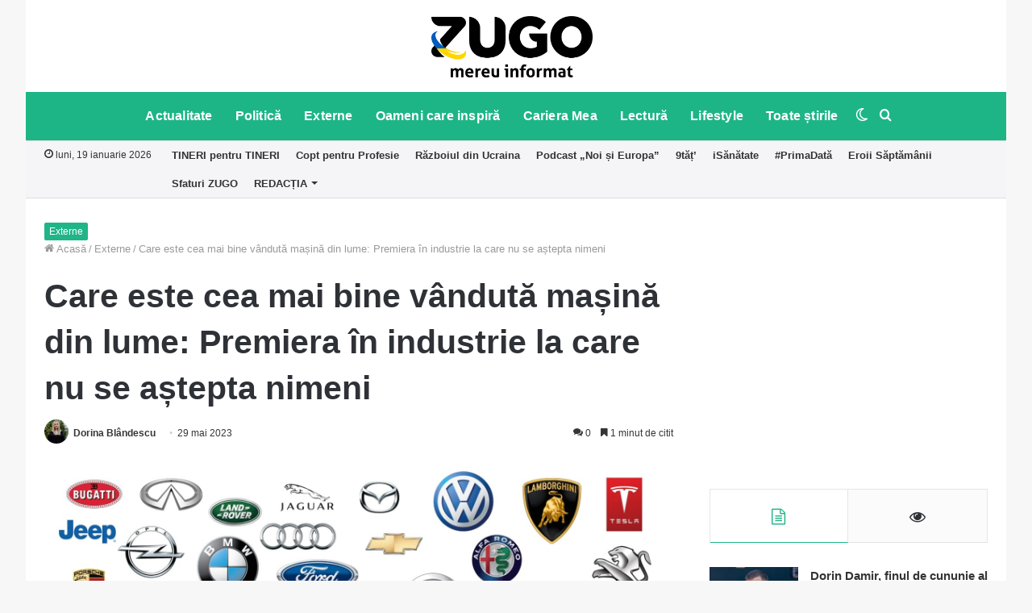

--- FILE ---
content_type: text/html; charset=UTF-8
request_url: https://zugo.md/externe/care-este-cea-mai-bine-vanduta-masina-din-lume-premiera-in-industrie-la-care-nu-se-astepta-nimeni/222247/externe
body_size: 30663
content:
<!DOCTYPE html>
<html lang="ro-RO" class="" data-skin="light">
<head>
	<meta charset="UTF-8" />
	<link rel="profile" href="https://gmpg.org/xfn/11" />
	<link rel="pingback" href="https://zugo.md/xmlrpc.php" />
	
<meta http-equiv='x-dns-prefetch-control' content='on'>
<link rel='dns-prefetch' href='//cdnjs.cloudflare.com' />
<link rel='dns-prefetch' href='//ajax.googleapis.com' />
<link rel='dns-prefetch' href='//fonts.googleapis.com' />
<link rel='dns-prefetch' href='//fonts.gstatic.com' />
<link rel='dns-prefetch' href='//s.gravatar.com' />
<link rel='dns-prefetch' href='//www.google-analytics.com' />
<link rel='preload' as='image' href='https://zugo.md/wp-content/uploads/2022/03/Zugo-not-war-small.png'>
<link rel='preload' as='image' href='https://zugo.md/wp-content/uploads/2022/03/Zugo-not-war.png'>
<link rel='preload' as='image' href='https://zugo.md/wp-content/uploads/2023/05/care_este_cea_mai_bine_vanduta_masina_din_lume_premiera_in_industrie_la_care_nu_se_astepta_nimeni.jpeg'>
<link rel='preload' as='font' href='https://zugo.md/wp-content/themes/jannah/assets/fonts/tielabs-fonticon/tielabs-fonticon.woff' type='font/woff' crossorigin='anonymous' />
<link rel='preload' as='font' href='https://zugo.md/wp-content/themes/jannah/assets/fonts/fontawesome/fa-solid-900.woff2' type='font/woff2' crossorigin='anonymous' />
<link rel='preload' as='font' href='https://zugo.md/wp-content/themes/jannah/assets/fonts/fontawesome/fa-brands-400.woff2' type='font/woff2' crossorigin='anonymous' />
<link rel='preload' as='font' href='https://zugo.md/wp-content/themes/jannah/assets/fonts/fontawesome/fa-regular-400.woff2' type='font/woff2' crossorigin='anonymous' />
<meta name='robots' content='index, follow, max-image-preview:large, max-snippet:-1, max-video-preview:-1' />
		<script type="text/javascript">try{if("undefined"!=typeof localStorage){var tieSkin=localStorage.getItem("tie-skin"),html=document.getElementsByTagName("html")[0].classList,htmlSkin="light";if(html.contains("dark-skin")&&(htmlSkin="dark"),null!=tieSkin&&tieSkin!=htmlSkin){html.add("tie-skin-inverted");var tieSkinInverted=!0}"dark"==tieSkin?html.add("dark-skin"):"light"==tieSkin&&html.remove("dark-skin")}}catch(t){console.log(t)}</script>
		
	<!-- This site is optimized with the Yoast SEO Premium plugin v16.4 (Yoast SEO v18.2) - https://yoast.com/wordpress/plugins/seo/ -->
	<title>Care este cea mai bine vândută mașină din lume: Premiera în industrie la care nu se aștepta nimeni | ZUGO</title>
	<link rel="canonical" href="https://zugo.md/externe/care-este-cea-mai-bine-vanduta-masina-din-lume-premiera-in-industrie-la-care-nu-se-astepta-nimeni/222247/externe" />
	<meta property="og:locale" content="ro_RO" />
	<meta property="og:type" content="article" />
	<meta property="og:title" content="Care este cea mai bine vândută mașină din lume: Premiera în industrie la care nu se aștepta nimeni | ZUGO" />
	<meta property="og:description" content="Timp de câteva decenii, piața auto globală a fost dominată de mașini cu combustie internă, pe benzină sau motorină. Între timp, obiceiurile de consum se pare că s-au schimbat, iar tranziția la mașini „verzi” a fost ambiționată și de scăderea prețurilor la electrice și hibride. Urmărește-ne pe Telegram și Instagram. Astfel, am ajuns în situația &hellip;" />
	<meta property="og:url" content="https://zugo.md/externe/care-este-cea-mai-bine-vanduta-masina-din-lume-premiera-in-industrie-la-care-nu-se-astepta-nimeni/222247/externe" />
	<meta property="og:site_name" content="ZUGO" />
	<meta property="article:publisher" content="https://www.facebook.com/zugo.md/" />
	<meta property="article:published_time" content="2023-05-29T10:25:00+00:00" />
	<meta property="og:image" content="https://zugo.md/wp-content/uploads/2023/05/care_este_cea_mai_bine_vanduta_masina_din_lume_premiera_in_industrie_la_care_nu_se_astepta_nimeni.jpeg" />
	<meta property="og:image:width" content="1648" />
	<meta property="og:image:height" content="824" />
	<meta property="og:image:type" content="image/jpeg" />
	<meta name="twitter:card" content="summary_large_image" />
	<meta name="twitter:label1" content="Scris de" />
	<meta name="twitter:data1" content="Dorina Blândescu" />
	<meta name="twitter:label2" content="Timp estimat pentru citire" />
	<meta name="twitter:data2" content="2 minute" />
	<script type="application/ld+json" class="yoast-schema-graph">{"@context":"https://schema.org","@graph":[{"@type":"Organization","@id":"https://zugo.md/#organization","name":"ZUGO","url":"https://zugo.md/","sameAs":["https://www.facebook.com/zugo.md/","https://www.instagram.com/zugomd/","https://www.youtube.com/channel/UC7xMgY1hltsnJb-V51O75_A"],"logo":{"@type":"ImageObject","@id":"https://zugo.md/#logo","inLanguage":"ro-RO","url":"https://zugo.md/wp-content/uploads/2019/01/ZUGO-SQUARE-LOGO.png","contentUrl":"https://zugo.md/wp-content/uploads/2019/01/ZUGO-SQUARE-LOGO.png","width":1000,"height":1000,"caption":"ZUGO"},"image":{"@id":"https://zugo.md/#logo"}},{"@type":"WebSite","@id":"https://zugo.md/#website","url":"https://zugo.md/","name":"ZUGO","description":"mereu informat","publisher":{"@id":"https://zugo.md/#organization"},"potentialAction":[{"@type":"SearchAction","target":{"@type":"EntryPoint","urlTemplate":"https://zugo.md/?s={search_term_string}"},"query-input":"required name=search_term_string"}],"inLanguage":"ro-RO"},{"@type":"ImageObject","@id":"https://zugo.md/externe/care-este-cea-mai-bine-vanduta-masina-din-lume-premiera-in-industrie-la-care-nu-se-astepta-nimeni/222247/externe#primaryimage","inLanguage":"ro-RO","url":"https://zugo.md/wp-content/uploads/2023/05/care_este_cea_mai_bine_vanduta_masina_din_lume_premiera_in_industrie_la_care_nu_se_astepta_nimeni.jpeg","contentUrl":"https://zugo.md/wp-content/uploads/2023/05/care_este_cea_mai_bine_vanduta_masina_din_lume_premiera_in_industrie_la_care_nu_se_astepta_nimeni.jpeg","width":1648,"height":824},{"@type":"WebPage","@id":"https://zugo.md/externe/care-este-cea-mai-bine-vanduta-masina-din-lume-premiera-in-industrie-la-care-nu-se-astepta-nimeni/222247/externe#webpage","url":"https://zugo.md/externe/care-este-cea-mai-bine-vanduta-masina-din-lume-premiera-in-industrie-la-care-nu-se-astepta-nimeni/222247/externe","name":"Care este cea mai bine vândută mașină din lume: Premiera în industrie la care nu se aștepta nimeni | ZUGO","isPartOf":{"@id":"https://zugo.md/#website"},"primaryImageOfPage":{"@id":"https://zugo.md/externe/care-este-cea-mai-bine-vanduta-masina-din-lume-premiera-in-industrie-la-care-nu-se-astepta-nimeni/222247/externe#primaryimage"},"datePublished":"2023-05-29T10:25:00+00:00","dateModified":"2023-05-29T10:25:00+00:00","breadcrumb":{"@id":"https://zugo.md/externe/care-este-cea-mai-bine-vanduta-masina-din-lume-premiera-in-industrie-la-care-nu-se-astepta-nimeni/222247/externe#breadcrumb"},"inLanguage":"ro-RO","potentialAction":[{"@type":"ReadAction","target":["https://zugo.md/externe/care-este-cea-mai-bine-vanduta-masina-din-lume-premiera-in-industrie-la-care-nu-se-astepta-nimeni/222247/externe"]}]},{"@type":"BreadcrumbList","@id":"https://zugo.md/externe/care-este-cea-mai-bine-vanduta-masina-din-lume-premiera-in-industrie-la-care-nu-se-astepta-nimeni/222247/externe#breadcrumb","itemListElement":[{"@type":"ListItem","position":1,"name":"Prima pagină","item":"https://zugo.md/"},{"@type":"ListItem","position":2,"name":"Care este cea mai bine vândută mașină din lume: Premiera în industrie la care nu se aștepta nimeni"}]},{"@type":"Article","@id":"https://zugo.md/externe/care-este-cea-mai-bine-vanduta-masina-din-lume-premiera-in-industrie-la-care-nu-se-astepta-nimeni/222247/externe#article","isPartOf":{"@id":"https://zugo.md/externe/care-este-cea-mai-bine-vanduta-masina-din-lume-premiera-in-industrie-la-care-nu-se-astepta-nimeni/222247/externe#webpage"},"author":{"@id":"https://zugo.md/#/schema/person/f54b3e0715859eed076df409c3728726"},"headline":"Care este cea mai bine vândută mașină din lume: Premiera în industrie la care nu se aștepta nimeni","datePublished":"2023-05-29T10:25:00+00:00","dateModified":"2023-05-29T10:25:00+00:00","mainEntityOfPage":{"@id":"https://zugo.md/externe/care-este-cea-mai-bine-vanduta-masina-din-lume-premiera-in-industrie-la-care-nu-se-astepta-nimeni/222247/externe#webpage"},"wordCount":415,"commentCount":0,"publisher":{"@id":"https://zugo.md/#organization"},"image":{"@id":"https://zugo.md/externe/care-este-cea-mai-bine-vanduta-masina-din-lume-premiera-in-industrie-la-care-nu-se-astepta-nimeni/222247/externe#primaryimage"},"thumbnailUrl":"https://zugo.md/wp-content/uploads/2023/05/care_este_cea_mai_bine_vanduta_masina_din_lume_premiera_in_industrie_la_care_nu_se_astepta_nimeni.jpeg","articleSection":["Externe","Toate știrile"],"inLanguage":"ro-RO","potentialAction":[{"@type":"CommentAction","name":"Comment","target":["https://zugo.md/externe/care-este-cea-mai-bine-vanduta-masina-din-lume-premiera-in-industrie-la-care-nu-se-astepta-nimeni/222247/externe#respond"]}]},{"@type":"Person","@id":"https://zugo.md/#/schema/person/f54b3e0715859eed076df409c3728726","name":"Dorina Blândescu","image":{"@type":"ImageObject","@id":"https://zugo.md/#personlogo","inLanguage":"ro-RO","url":"https://secure.gravatar.com/avatar/97db1e2cad0d614ea2fb19999119ffd2?s=96&d=mm&r=g","contentUrl":"https://secure.gravatar.com/avatar/97db1e2cad0d614ea2fb19999119ffd2?s=96&d=mm&r=g","caption":"Dorina Blândescu"},"url":"https://zugo.md/author/dorina-blandescu"}]}</script>
	<!-- / Yoast SEO Premium plugin. -->


<link rel="amphtml" href="https://zugo.md/externe/care-este-cea-mai-bine-vanduta-masina-din-lume-premiera-in-industrie-la-care-nu-se-astepta-nimeni/222247/externe/amp" /><meta name="generator" content="AMP for WP 1.0.77.37"/><link rel='dns-prefetch' href='//secure.gravatar.com' />
<link rel='dns-prefetch' href='//s.w.org' />
<link rel='dns-prefetch' href='//v0.wordpress.com' />
<link rel="alternate" type="application/rss+xml" title="ZUGO &raquo; Flux" href="https://zugo.md/feed" />
<link rel="alternate" type="application/rss+xml" title="ZUGO &raquo; Flux comentarii" href="https://zugo.md/comments/feed" />
<link rel="alternate" type="application/rss+xml" title="Flux comentarii ZUGO &raquo; Care este cea mai bine vândută mașină din lume: Premiera în industrie la care nu se aștepta nimeni" href="https://zugo.md/externe/care-este-cea-mai-bine-vanduta-masina-din-lume-premiera-in-industrie-la-care-nu-se-astepta-nimeni/222247/externe/feed" />
		<!-- This site uses the Google Analytics by MonsterInsights plugin v9.11.1 - Using Analytics tracking - https://www.monsterinsights.com/ -->
							<script src="//www.googletagmanager.com/gtag/js?id=G-7JSV0JXGPN"  data-cfasync="false" data-wpfc-render="false" type="text/javascript" async></script>
			<script data-cfasync="false" data-wpfc-render="false" type="text/javascript">
				var mi_version = '9.11.1';
				var mi_track_user = true;
				var mi_no_track_reason = '';
								var MonsterInsightsDefaultLocations = {"page_location":"https:\/\/zugo.md\/externe\/care-este-cea-mai-bine-vanduta-masina-din-lume-premiera-in-industrie-la-care-nu-se-astepta-nimeni\/222247\/externe\/"};
								if ( typeof MonsterInsightsPrivacyGuardFilter === 'function' ) {
					var MonsterInsightsLocations = (typeof MonsterInsightsExcludeQuery === 'object') ? MonsterInsightsPrivacyGuardFilter( MonsterInsightsExcludeQuery ) : MonsterInsightsPrivacyGuardFilter( MonsterInsightsDefaultLocations );
				} else {
					var MonsterInsightsLocations = (typeof MonsterInsightsExcludeQuery === 'object') ? MonsterInsightsExcludeQuery : MonsterInsightsDefaultLocations;
				}

								var disableStrs = [
										'ga-disable-G-7JSV0JXGPN',
									];

				/* Function to detect opted out users */
				function __gtagTrackerIsOptedOut() {
					for (var index = 0; index < disableStrs.length; index++) {
						if (document.cookie.indexOf(disableStrs[index] + '=true') > -1) {
							return true;
						}
					}

					return false;
				}

				/* Disable tracking if the opt-out cookie exists. */
				if (__gtagTrackerIsOptedOut()) {
					for (var index = 0; index < disableStrs.length; index++) {
						window[disableStrs[index]] = true;
					}
				}

				/* Opt-out function */
				function __gtagTrackerOptout() {
					for (var index = 0; index < disableStrs.length; index++) {
						document.cookie = disableStrs[index] + '=true; expires=Thu, 31 Dec 2099 23:59:59 UTC; path=/';
						window[disableStrs[index]] = true;
					}
				}

				if ('undefined' === typeof gaOptout) {
					function gaOptout() {
						__gtagTrackerOptout();
					}
				}
								window.dataLayer = window.dataLayer || [];

				window.MonsterInsightsDualTracker = {
					helpers: {},
					trackers: {},
				};
				if (mi_track_user) {
					function __gtagDataLayer() {
						dataLayer.push(arguments);
					}

					function __gtagTracker(type, name, parameters) {
						if (!parameters) {
							parameters = {};
						}

						if (parameters.send_to) {
							__gtagDataLayer.apply(null, arguments);
							return;
						}

						if (type === 'event') {
														parameters.send_to = monsterinsights_frontend.v4_id;
							var hookName = name;
							if (typeof parameters['event_category'] !== 'undefined') {
								hookName = parameters['event_category'] + ':' + name;
							}

							if (typeof MonsterInsightsDualTracker.trackers[hookName] !== 'undefined') {
								MonsterInsightsDualTracker.trackers[hookName](parameters);
							} else {
								__gtagDataLayer('event', name, parameters);
							}
							
						} else {
							__gtagDataLayer.apply(null, arguments);
						}
					}

					__gtagTracker('js', new Date());
					__gtagTracker('set', {
						'developer_id.dZGIzZG': true,
											});
					if ( MonsterInsightsLocations.page_location ) {
						__gtagTracker('set', MonsterInsightsLocations);
					}
										__gtagTracker('config', 'G-7JSV0JXGPN', {"forceSSL":"true"} );
										window.gtag = __gtagTracker;										(function () {
						/* https://developers.google.com/analytics/devguides/collection/analyticsjs/ */
						/* ga and __gaTracker compatibility shim. */
						var noopfn = function () {
							return null;
						};
						var newtracker = function () {
							return new Tracker();
						};
						var Tracker = function () {
							return null;
						};
						var p = Tracker.prototype;
						p.get = noopfn;
						p.set = noopfn;
						p.send = function () {
							var args = Array.prototype.slice.call(arguments);
							args.unshift('send');
							__gaTracker.apply(null, args);
						};
						var __gaTracker = function () {
							var len = arguments.length;
							if (len === 0) {
								return;
							}
							var f = arguments[len - 1];
							if (typeof f !== 'object' || f === null || typeof f.hitCallback !== 'function') {
								if ('send' === arguments[0]) {
									var hitConverted, hitObject = false, action;
									if ('event' === arguments[1]) {
										if ('undefined' !== typeof arguments[3]) {
											hitObject = {
												'eventAction': arguments[3],
												'eventCategory': arguments[2],
												'eventLabel': arguments[4],
												'value': arguments[5] ? arguments[5] : 1,
											}
										}
									}
									if ('pageview' === arguments[1]) {
										if ('undefined' !== typeof arguments[2]) {
											hitObject = {
												'eventAction': 'page_view',
												'page_path': arguments[2],
											}
										}
									}
									if (typeof arguments[2] === 'object') {
										hitObject = arguments[2];
									}
									if (typeof arguments[5] === 'object') {
										Object.assign(hitObject, arguments[5]);
									}
									if ('undefined' !== typeof arguments[1].hitType) {
										hitObject = arguments[1];
										if ('pageview' === hitObject.hitType) {
											hitObject.eventAction = 'page_view';
										}
									}
									if (hitObject) {
										action = 'timing' === arguments[1].hitType ? 'timing_complete' : hitObject.eventAction;
										hitConverted = mapArgs(hitObject);
										__gtagTracker('event', action, hitConverted);
									}
								}
								return;
							}

							function mapArgs(args) {
								var arg, hit = {};
								var gaMap = {
									'eventCategory': 'event_category',
									'eventAction': 'event_action',
									'eventLabel': 'event_label',
									'eventValue': 'event_value',
									'nonInteraction': 'non_interaction',
									'timingCategory': 'event_category',
									'timingVar': 'name',
									'timingValue': 'value',
									'timingLabel': 'event_label',
									'page': 'page_path',
									'location': 'page_location',
									'title': 'page_title',
									'referrer' : 'page_referrer',
								};
								for (arg in args) {
																		if (!(!args.hasOwnProperty(arg) || !gaMap.hasOwnProperty(arg))) {
										hit[gaMap[arg]] = args[arg];
									} else {
										hit[arg] = args[arg];
									}
								}
								return hit;
							}

							try {
								f.hitCallback();
							} catch (ex) {
							}
						};
						__gaTracker.create = newtracker;
						__gaTracker.getByName = newtracker;
						__gaTracker.getAll = function () {
							return [];
						};
						__gaTracker.remove = noopfn;
						__gaTracker.loaded = true;
						window['__gaTracker'] = __gaTracker;
					})();
									} else {
										console.log("");
					(function () {
						function __gtagTracker() {
							return null;
						}

						window['__gtagTracker'] = __gtagTracker;
						window['gtag'] = __gtagTracker;
					})();
									}
			</script>
							<!-- / Google Analytics by MonsterInsights -->
				<script type="text/javascript">
			window._wpemojiSettings = {"baseUrl":"https:\/\/s.w.org\/images\/core\/emoji\/13.0.1\/72x72\/","ext":".png","svgUrl":"https:\/\/s.w.org\/images\/core\/emoji\/13.0.1\/svg\/","svgExt":".svg","source":{"concatemoji":"https:\/\/zugo.md\/wp-includes\/js\/wp-emoji-release.min.js"}};
			!function(e,a,t){var n,r,o,i=a.createElement("canvas"),p=i.getContext&&i.getContext("2d");function s(e,t){var a=String.fromCharCode;p.clearRect(0,0,i.width,i.height),p.fillText(a.apply(this,e),0,0);e=i.toDataURL();return p.clearRect(0,0,i.width,i.height),p.fillText(a.apply(this,t),0,0),e===i.toDataURL()}function c(e){var t=a.createElement("script");t.src=e,t.defer=t.type="text/javascript",a.getElementsByTagName("head")[0].appendChild(t)}for(o=Array("flag","emoji"),t.supports={everything:!0,everythingExceptFlag:!0},r=0;r<o.length;r++)t.supports[o[r]]=function(e){if(!p||!p.fillText)return!1;switch(p.textBaseline="top",p.font="600 32px Arial",e){case"flag":return s([127987,65039,8205,9895,65039],[127987,65039,8203,9895,65039])?!1:!s([55356,56826,55356,56819],[55356,56826,8203,55356,56819])&&!s([55356,57332,56128,56423,56128,56418,56128,56421,56128,56430,56128,56423,56128,56447],[55356,57332,8203,56128,56423,8203,56128,56418,8203,56128,56421,8203,56128,56430,8203,56128,56423,8203,56128,56447]);case"emoji":return!s([55357,56424,8205,55356,57212],[55357,56424,8203,55356,57212])}return!1}(o[r]),t.supports.everything=t.supports.everything&&t.supports[o[r]],"flag"!==o[r]&&(t.supports.everythingExceptFlag=t.supports.everythingExceptFlag&&t.supports[o[r]]);t.supports.everythingExceptFlag=t.supports.everythingExceptFlag&&!t.supports.flag,t.DOMReady=!1,t.readyCallback=function(){t.DOMReady=!0},t.supports.everything||(n=function(){t.readyCallback()},a.addEventListener?(a.addEventListener("DOMContentLoaded",n,!1),e.addEventListener("load",n,!1)):(e.attachEvent("onload",n),a.attachEvent("onreadystatechange",function(){"complete"===a.readyState&&t.readyCallback()})),(n=t.source||{}).concatemoji?c(n.concatemoji):n.wpemoji&&n.twemoji&&(c(n.twemoji),c(n.wpemoji)))}(window,document,window._wpemojiSettings);
		</script>
		<style type="text/css">
img.wp-smiley,
img.emoji {
	display: inline !important;
	border: none !important;
	box-shadow: none !important;
	height: 1em !important;
	width: 1em !important;
	margin: 0 .07em !important;
	vertical-align: -0.1em !important;
	background: none !important;
	padding: 0 !important;
}
</style>
	<link rel='stylesheet' id='blockspare-frontend-block-style-css-css'  href='https://zugo.md/wp-content/plugins/blockspare/dist/blocks.style.build.css' type='text/css' media='all' />
<link rel='stylesheet' id='latest-posts-block-fontawesome-front-css'  href='https://zugo.md/wp-content/plugins/latest-posts-block-lite/src/assets/fontawesome/css/all.css' type='text/css' media='all' />
<link rel='stylesheet' id='latest-posts-block-frontend-block-style-css-css'  href='https://zugo.md/wp-content/plugins/latest-posts-block-lite/dist/blocks.style.build.css' type='text/css' media='all' />
<link rel='stylesheet' id='magic-content-box-blocks-fontawesome-front-css'  href='https://zugo.md/wp-content/plugins/magic-content-box-lite/src/assets/fontawesome/css/all.css' type='text/css' media='all' />
<link rel='stylesheet' id='magic-content-box-frontend-block-style-css-css'  href='https://zugo.md/wp-content/plugins/magic-content-box-lite/dist/blocks.style.build.css' type='text/css' media='all' />
<link rel='stylesheet' id='dashicons-css'  href='https://zugo.md/wp-includes/css/dashicons.min.css' type='text/css' media='all' />
<link rel='stylesheet' id='everest-forms-general-css'  href='https://zugo.md/wp-content/plugins/everest-forms/assets/css/everest-forms.css' type='text/css' media='all' />
<link rel='stylesheet' id='taqyeem-buttons-style-css'  href='https://zugo.md/wp-content/plugins/taqyeem-buttons/assets/style.css' type='text/css' media='all' />
<link rel='stylesheet' id='blockspare-blocks-fontawesome-front-css'  href='https://zugo.md/wp-content/plugins/blockspare/src/assets/fontawesome/css/all.css' type='text/css' media='all' />
<link rel='stylesheet' id='slick-css'  href='https://zugo.md/wp-content/plugins/blockspare/src/assets/slick/css/slick.css' type='text/css' media='all' />
<link rel='stylesheet' id='awpa-wp-post-author-style-css'  href='https://zugo.md/wp-content/plugins/wp-post-author/assets/css/awpa-frontend-style.css' type='text/css' media='all' />
<!-- Inline jetpack_facebook_likebox -->
<style id='jetpack_facebook_likebox-inline-css' type='text/css'>
.widget_facebook_likebox {
	overflow: hidden;
}

</style>
<link rel='stylesheet' id='tie-css-base-css'  href='https://zugo.md/wp-content/themes/jannah/assets/css/base.min.css' type='text/css' media='all' />
<link rel='stylesheet' id='tie-css-styles-css'  href='https://zugo.md/wp-content/themes/jannah/assets/css/style.min.css' type='text/css' media='all' />
<link rel='stylesheet' id='tie-css-widgets-css'  href='https://zugo.md/wp-content/themes/jannah/assets/css/widgets.min.css' type='text/css' media='all' />
<link rel='stylesheet' id='tie-css-helpers-css'  href='https://zugo.md/wp-content/themes/jannah/assets/css/helpers.min.css' type='text/css' media='all' />
<link rel='stylesheet' id='tie-fontawesome5-css'  href='https://zugo.md/wp-content/themes/jannah/assets/css/fontawesome.css' type='text/css' media='all' />
<link rel='stylesheet' id='tie-css-ilightbox-css'  href='https://zugo.md/wp-content/themes/jannah/assets/ilightbox/dark-skin/skin.css' type='text/css' media='all' />
<link rel='stylesheet' id='tie-css-shortcodes-css'  href='https://zugo.md/wp-content/themes/jannah/assets/css/plugins/shortcodes.min.css' type='text/css' media='all' />
<link rel='stylesheet' id='tie-css-single-css'  href='https://zugo.md/wp-content/themes/jannah/assets/css/single.min.css' type='text/css' media='all' />
<link rel='stylesheet' id='tie-css-print-css'  href='https://zugo.md/wp-content/themes/jannah/assets/css/print.css' type='text/css' media='print' />
<link rel='stylesheet' id='taqyeem-styles-css'  href='https://zugo.md/wp-content/themes/jannah/assets/css/plugins/taqyeem.min.css' type='text/css' media='all' />
<style id='taqyeem-styles-inline-css' type='text/css'>
#top-nav .top-menu > ul > li > a{font-weight: 600;}#main-nav .main-menu > ul > li > a{font-size: 16px;font-weight: 700;letter-spacing: 0.2px;}#the-post .entry-content,#the-post .entry-content p{font-size: 17px;}#tie-wrapper .mag-box-title h3{font-size: 20px;font-weight: 700;}.post-widget-body .post-title,.timeline-widget ul li h3,.posts-list-half-posts li .post-title{font-size: 15px;}#tie-wrapper .mag-box.big-post-left-box li:not(:first-child) .post-title,#tie-wrapper .mag-box.big-post-top-box li:not(:first-child) .post-title,#tie-wrapper .mag-box.half-box li:not(:first-child) .post-title,#tie-wrapper .mag-box.big-thumb-left-box li:not(:first-child) .post-title,#tie-wrapper .mag-box.scrolling-box .slide .post-title,#tie-wrapper .mag-box.miscellaneous-box li:not(:first-child) .post-title{font-size: 16px;}.brand-title,a:hover,.tie-popup-search-submit,#logo.text-logo a,.theme-header nav .components #search-submit:hover,.theme-header .header-nav .components > li:hover > a,.theme-header .header-nav .components li a:hover,.main-menu ul.cats-vertical li a.is-active,.main-menu ul.cats-vertical li a:hover,.main-nav li.mega-menu .post-meta a:hover,.main-nav li.mega-menu .post-box-title a:hover,.search-in-main-nav.autocomplete-suggestions a:hover,#main-nav .menu ul li:hover > a,#main-nav .menu ul li.current-menu-item:not(.mega-link-column) > a,.top-nav .menu li:hover > a,.top-nav .menu > .tie-current-menu > a,.search-in-top-nav.autocomplete-suggestions .post-title a:hover,div.mag-box .mag-box-options .mag-box-filter-links a.active,.mag-box-filter-links .flexMenu-viewMore:hover > a,.stars-rating-active,body .tabs.tabs .active > a,.video-play-icon,.spinner-circle:after,#go-to-content:hover,.comment-list .comment-author .fn,.commentlist .comment-author .fn,blockquote::before,blockquote cite,blockquote.quote-simple p,.multiple-post-pages a:hover,#story-index li .is-current,.latest-tweets-widget .twitter-icon-wrap span,.wide-slider-nav-wrapper .slide,.wide-next-prev-slider-wrapper .tie-slider-nav li:hover span,.review-final-score h3,#mobile-menu-icon:hover .menu-text,.entry a,.entry .post-bottom-meta a:hover,.comment-list .comment-content a,q a,blockquote a,.widget.tie-weather-widget .icon-basecloud-bg:after,.site-footer a:hover,.site-footer .stars-rating-active,.site-footer .twitter-icon-wrap span,.site-info a:hover{color: #1db586;}#instagram-link a:hover{color: #1db586 !important;border-color: #1db586 !important;}#theme-header #main-nav .spinner-circle:after{color: #1db586;}[type='submit'],.button,.generic-button a,.generic-button button,.theme-header .header-nav .comp-sub-menu a.button.guest-btn:hover,.theme-header .header-nav .comp-sub-menu a.checkout-button,nav.main-nav .menu > li.tie-current-menu > a,nav.main-nav .menu > li:hover > a,.main-menu .mega-links-head:after,.main-nav .mega-menu.mega-cat .cats-horizontal li a.is-active,#mobile-menu-icon:hover .nav-icon,#mobile-menu-icon:hover .nav-icon:before,#mobile-menu-icon:hover .nav-icon:after,.search-in-main-nav.autocomplete-suggestions a.button,.search-in-top-nav.autocomplete-suggestions a.button,.spinner > div,.post-cat,.pages-numbers li.current span,.multiple-post-pages > span,#tie-wrapper .mejs-container .mejs-controls,.mag-box-filter-links a:hover,.slider-arrow-nav a:not(.pagination-disabled):hover,.comment-list .reply a:hover,.commentlist .reply a:hover,#reading-position-indicator,#story-index-icon,.videos-block .playlist-title,.review-percentage .review-item span span,.tie-slick-dots li.slick-active button,.tie-slick-dots li button:hover,.digital-rating-static,.timeline-widget li a:hover .date:before,#wp-calendar #today,.posts-list-counter li:before,.cat-counter a + span,.tie-slider-nav li span:hover,.fullwidth-area .widget_tag_cloud .tagcloud a:hover,.magazine2:not(.block-head-4) .dark-widgetized-area ul.tabs a:hover,.magazine2:not(.block-head-4) .dark-widgetized-area ul.tabs .active a,.magazine1 .dark-widgetized-area ul.tabs a:hover,.magazine1 .dark-widgetized-area ul.tabs .active a,.block-head-4.magazine2 .dark-widgetized-area .tabs.tabs .active a,.block-head-4.magazine2 .dark-widgetized-area .tabs > .active a:before,.block-head-4.magazine2 .dark-widgetized-area .tabs > .active a:after,.demo_store,.demo #logo:after,.demo #sticky-logo:after,.widget.tie-weather-widget,span.video-close-btn:hover,#go-to-top,.latest-tweets-widget .slider-links .button:not(:hover){background-color: #1db586;color: #FFFFFF;}.tie-weather-widget .widget-title .the-subtitle,.block-head-4.magazine2 #footer .tabs .active a:hover{color: #FFFFFF;}pre,code,.pages-numbers li.current span,.theme-header .header-nav .comp-sub-menu a.button.guest-btn:hover,.multiple-post-pages > span,.post-content-slideshow .tie-slider-nav li span:hover,#tie-body .tie-slider-nav li > span:hover,.slider-arrow-nav a:not(.pagination-disabled):hover,.main-nav .mega-menu.mega-cat .cats-horizontal li a.is-active,.main-nav .mega-menu.mega-cat .cats-horizontal li a:hover,.main-menu .menu > li > .menu-sub-content{border-color: #1db586;}.main-menu .menu > li.tie-current-menu{border-bottom-color: #1db586;}.top-nav .menu li.tie-current-menu > a:before,.top-nav .menu li.menu-item-has-children:hover > a:before{border-top-color: #1db586;}.main-nav .main-menu .menu > li.tie-current-menu > a:before,.main-nav .main-menu .menu > li:hover > a:before{border-top-color: #FFFFFF;}header.main-nav-light .main-nav .menu-item-has-children li:hover > a:before,header.main-nav-light .main-nav .mega-menu li:hover > a:before{border-left-color: #1db586;}.rtl header.main-nav-light .main-nav .menu-item-has-children li:hover > a:before,.rtl header.main-nav-light .main-nav .mega-menu li:hover > a:before{border-right-color: #1db586;border-left-color: transparent;}.top-nav ul.menu li .menu-item-has-children:hover > a:before{border-top-color: transparent;border-left-color: #1db586;}.rtl .top-nav ul.menu li .menu-item-has-children:hover > a:before{border-left-color: transparent;border-right-color: #1db586;}::-moz-selection{background-color: #1db586;color: #FFFFFF;}::selection{background-color: #1db586;color: #FFFFFF;}circle.circle_bar{stroke: #1db586;}#reading-position-indicator{box-shadow: 0 0 10px rgba( 29,181,134,0.7);}#logo.text-logo a:hover,.entry a:hover,.comment-list .comment-content a:hover,.block-head-4.magazine2 .site-footer .tabs li a:hover,q a:hover,blockquote a:hover{color: #008354;}.button:hover,input[type='submit']:hover,.generic-button a:hover,.generic-button button:hover,a.post-cat:hover,.site-footer .button:hover,.site-footer [type='submit']:hover,.search-in-main-nav.autocomplete-suggestions a.button:hover,.search-in-top-nav.autocomplete-suggestions a.button:hover,.theme-header .header-nav .comp-sub-menu a.checkout-button:hover{background-color: #008354;color: #FFFFFF;}.theme-header .header-nav .comp-sub-menu a.checkout-button:not(:hover),.entry a.button{color: #FFFFFF;}#story-index.is-compact .story-index-content{background-color: #1db586;}#story-index.is-compact .story-index-content a,#story-index.is-compact .story-index-content .is-current{color: #FFFFFF;}#tie-body .mag-box-title h3 a,#tie-body .block-more-button{color: #1db586;}#tie-body .mag-box-title h3 a:hover,#tie-body .block-more-button:hover{color: #008354;}#tie-body .mag-box-title{color: #1db586;}#tie-body .mag-box-title:after,#tie-body #footer .widget-title:after{background-color: #1db586;}.brand-title,a:hover,.tie-popup-search-submit,#logo.text-logo a,.theme-header nav .components #search-submit:hover,.theme-header .header-nav .components > li:hover > a,.theme-header .header-nav .components li a:hover,.main-menu ul.cats-vertical li a.is-active,.main-menu ul.cats-vertical li a:hover,.main-nav li.mega-menu .post-meta a:hover,.main-nav li.mega-menu .post-box-title a:hover,.search-in-main-nav.autocomplete-suggestions a:hover,#main-nav .menu ul li:hover > a,#main-nav .menu ul li.current-menu-item:not(.mega-link-column) > a,.top-nav .menu li:hover > a,.top-nav .menu > .tie-current-menu > a,.search-in-top-nav.autocomplete-suggestions .post-title a:hover,div.mag-box .mag-box-options .mag-box-filter-links a.active,.mag-box-filter-links .flexMenu-viewMore:hover > a,.stars-rating-active,body .tabs.tabs .active > a,.video-play-icon,.spinner-circle:after,#go-to-content:hover,.comment-list .comment-author .fn,.commentlist .comment-author .fn,blockquote::before,blockquote cite,blockquote.quote-simple p,.multiple-post-pages a:hover,#story-index li .is-current,.latest-tweets-widget .twitter-icon-wrap span,.wide-slider-nav-wrapper .slide,.wide-next-prev-slider-wrapper .tie-slider-nav li:hover span,.review-final-score h3,#mobile-menu-icon:hover .menu-text,.entry a,.entry .post-bottom-meta a:hover,.comment-list .comment-content a,q a,blockquote a,.widget.tie-weather-widget .icon-basecloud-bg:after,.site-footer a:hover,.site-footer .stars-rating-active,.site-footer .twitter-icon-wrap span,.site-info a:hover{color: #1db586;}#instagram-link a:hover{color: #1db586 !important;border-color: #1db586 !important;}#theme-header #main-nav .spinner-circle:after{color: #1db586;}[type='submit'],.button,.generic-button a,.generic-button button,.theme-header .header-nav .comp-sub-menu a.button.guest-btn:hover,.theme-header .header-nav .comp-sub-menu a.checkout-button,nav.main-nav .menu > li.tie-current-menu > a,nav.main-nav .menu > li:hover > a,.main-menu .mega-links-head:after,.main-nav .mega-menu.mega-cat .cats-horizontal li a.is-active,#mobile-menu-icon:hover .nav-icon,#mobile-menu-icon:hover .nav-icon:before,#mobile-menu-icon:hover .nav-icon:after,.search-in-main-nav.autocomplete-suggestions a.button,.search-in-top-nav.autocomplete-suggestions a.button,.spinner > div,.post-cat,.pages-numbers li.current span,.multiple-post-pages > span,#tie-wrapper .mejs-container .mejs-controls,.mag-box-filter-links a:hover,.slider-arrow-nav a:not(.pagination-disabled):hover,.comment-list .reply a:hover,.commentlist .reply a:hover,#reading-position-indicator,#story-index-icon,.videos-block .playlist-title,.review-percentage .review-item span span,.tie-slick-dots li.slick-active button,.tie-slick-dots li button:hover,.digital-rating-static,.timeline-widget li a:hover .date:before,#wp-calendar #today,.posts-list-counter li:before,.cat-counter a + span,.tie-slider-nav li span:hover,.fullwidth-area .widget_tag_cloud .tagcloud a:hover,.magazine2:not(.block-head-4) .dark-widgetized-area ul.tabs a:hover,.magazine2:not(.block-head-4) .dark-widgetized-area ul.tabs .active a,.magazine1 .dark-widgetized-area ul.tabs a:hover,.magazine1 .dark-widgetized-area ul.tabs .active a,.block-head-4.magazine2 .dark-widgetized-area .tabs.tabs .active a,.block-head-4.magazine2 .dark-widgetized-area .tabs > .active a:before,.block-head-4.magazine2 .dark-widgetized-area .tabs > .active a:after,.demo_store,.demo #logo:after,.demo #sticky-logo:after,.widget.tie-weather-widget,span.video-close-btn:hover,#go-to-top,.latest-tweets-widget .slider-links .button:not(:hover){background-color: #1db586;color: #FFFFFF;}.tie-weather-widget .widget-title .the-subtitle,.block-head-4.magazine2 #footer .tabs .active a:hover{color: #FFFFFF;}pre,code,.pages-numbers li.current span,.theme-header .header-nav .comp-sub-menu a.button.guest-btn:hover,.multiple-post-pages > span,.post-content-slideshow .tie-slider-nav li span:hover,#tie-body .tie-slider-nav li > span:hover,.slider-arrow-nav a:not(.pagination-disabled):hover,.main-nav .mega-menu.mega-cat .cats-horizontal li a.is-active,.main-nav .mega-menu.mega-cat .cats-horizontal li a:hover,.main-menu .menu > li > .menu-sub-content{border-color: #1db586;}.main-menu .menu > li.tie-current-menu{border-bottom-color: #1db586;}.top-nav .menu li.tie-current-menu > a:before,.top-nav .menu li.menu-item-has-children:hover > a:before{border-top-color: #1db586;}.main-nav .main-menu .menu > li.tie-current-menu > a:before,.main-nav .main-menu .menu > li:hover > a:before{border-top-color: #FFFFFF;}header.main-nav-light .main-nav .menu-item-has-children li:hover > a:before,header.main-nav-light .main-nav .mega-menu li:hover > a:before{border-left-color: #1db586;}.rtl header.main-nav-light .main-nav .menu-item-has-children li:hover > a:before,.rtl header.main-nav-light .main-nav .mega-menu li:hover > a:before{border-right-color: #1db586;border-left-color: transparent;}.top-nav ul.menu li .menu-item-has-children:hover > a:before{border-top-color: transparent;border-left-color: #1db586;}.rtl .top-nav ul.menu li .menu-item-has-children:hover > a:before{border-left-color: transparent;border-right-color: #1db586;}::-moz-selection{background-color: #1db586;color: #FFFFFF;}::selection{background-color: #1db586;color: #FFFFFF;}circle.circle_bar{stroke: #1db586;}#reading-position-indicator{box-shadow: 0 0 10px rgba( 29,181,134,0.7);}#logo.text-logo a:hover,.entry a:hover,.comment-list .comment-content a:hover,.block-head-4.magazine2 .site-footer .tabs li a:hover,q a:hover,blockquote a:hover{color: #008354;}.button:hover,input[type='submit']:hover,.generic-button a:hover,.generic-button button:hover,a.post-cat:hover,.site-footer .button:hover,.site-footer [type='submit']:hover,.search-in-main-nav.autocomplete-suggestions a.button:hover,.search-in-top-nav.autocomplete-suggestions a.button:hover,.theme-header .header-nav .comp-sub-menu a.checkout-button:hover{background-color: #008354;color: #FFFFFF;}.theme-header .header-nav .comp-sub-menu a.checkout-button:not(:hover),.entry a.button{color: #FFFFFF;}#story-index.is-compact .story-index-content{background-color: #1db586;}#story-index.is-compact .story-index-content a,#story-index.is-compact .story-index-content .is-current{color: #FFFFFF;}#tie-body .mag-box-title h3 a,#tie-body .block-more-button{color: #1db586;}#tie-body .mag-box-title h3 a:hover,#tie-body .block-more-button:hover{color: #008354;}#tie-body .mag-box-title{color: #1db586;}#tie-body .mag-box-title:after,#tie-body #footer .widget-title:after{background-color: #1db586;}#top-nav,#top-nav .sub-menu,#top-nav .comp-sub-menu,#top-nav .ticker-content,#top-nav .ticker-swipe,.top-nav-boxed #top-nav .topbar-wrapper,.search-in-top-nav.autocomplete-suggestions,#top-nav .guest-btn:not(:hover){background-color : #f5f4f7;}#top-nav *,.search-in-top-nav.autocomplete-suggestions{border-color: rgba( 0,0,0,0.08);}#top-nav .icon-basecloud-bg:after{color: #f5f4f7;}#top-nav a:not(:hover),#top-nav input,#top-nav #search-submit,#top-nav .fa-spinner,#top-nav .dropdown-social-icons li a span,#top-nav .components > li .social-link:not(:hover) span,.search-in-top-nav.autocomplete-suggestions a{color: #333333;}#top-nav .menu-item-has-children > a:before{border-top-color: #333333;}#top-nav li .menu-item-has-children > a:before{border-top-color: transparent;border-left-color: #333333;}.rtl #top-nav .menu li .menu-item-has-children > a:before{border-left-color: transparent;border-right-color: #333333;}#top-nav input::-moz-placeholder{color: #333333;}#top-nav input:-moz-placeholder{color: #333333;}#top-nav input:-ms-input-placeholder{color: #333333;}#top-nav input::-webkit-input-placeholder{color: #333333;}#top-nav .comp-sub-menu .button:hover,#top-nav .checkout-button,.search-in-top-nav.autocomplete-suggestions .button{background-color: #1db586;}#top-nav a:hover,#top-nav .menu li:hover > a,#top-nav .menu > .tie-current-menu > a,#top-nav .components > li:hover > a,#top-nav .components #search-submit:hover,.search-in-top-nav.autocomplete-suggestions .post-title a:hover{color: #1db586;}#top-nav .comp-sub-menu .button:hover{border-color: #1db586;}#top-nav .tie-current-menu > a:before,#top-nav .menu .menu-item-has-children:hover > a:before{border-top-color: #1db586;}#top-nav .menu li .menu-item-has-children:hover > a:before{border-top-color: transparent;border-left-color: #1db586;}.rtl #top-nav .menu li .menu-item-has-children:hover > a:before{border-left-color: transparent;border-right-color: #1db586;}#top-nav .comp-sub-menu .button:hover,#top-nav .comp-sub-menu .checkout-button,.search-in-top-nav.autocomplete-suggestions .button{color: #FFFFFF;}#top-nav .comp-sub-menu .checkout-button:hover,.search-in-top-nav.autocomplete-suggestions .button:hover{background-color: #009768;}#top-nav,#top-nav .comp-sub-menu,#top-nav .tie-weather-widget{color: #333333;}.search-in-top-nav.autocomplete-suggestions .post-meta,.search-in-top-nav.autocomplete-suggestions .post-meta a:not(:hover){color: rgba( 51,51,51,0.7 );}#main-nav,#main-nav .menu-sub-content,#main-nav .comp-sub-menu,#main-nav .guest-btn:not(:hover),#main-nav ul.cats-vertical li a.is-active,#main-nav ul.cats-vertical li a:hover.search-in-main-nav.autocomplete-suggestions{background-color: #1db586;}#main-nav{border-width: 0;}#theme-header #main-nav:not(.fixed-nav){bottom: 0;}#main-nav .icon-basecloud-bg:after{color: #1db586;}#main-nav *,.search-in-main-nav.autocomplete-suggestions{border-color: rgba(255,255,255,0.07);}.main-nav-boxed #main-nav .main-menu-wrapper{border-width: 0;}#main-nav .menu li.menu-item-has-children > a:before,#main-nav .main-menu .mega-menu > a:before{border-top-color: #ffffff;}#main-nav .menu li .menu-item-has-children > a:before,#main-nav .mega-menu .menu-item-has-children > a:before{border-top-color: transparent;border-left-color: #ffffff;}.rtl #main-nav .menu li .menu-item-has-children > a:before,.rtl #main-nav .mega-menu .menu-item-has-children > a:before{border-left-color: transparent;border-right-color: #ffffff;}#main-nav a:not(:hover),#main-nav a.social-link:not(:hover) span,#main-nav .dropdown-social-icons li a span,.search-in-main-nav.autocomplete-suggestions a{color: #ffffff;}#main-nav .comp-sub-menu .button:hover,#main-nav .menu > li.tie-current-menu,#main-nav .menu > li > .menu-sub-content,#main-nav .cats-horizontal a.is-active,#main-nav .cats-horizontal a:hover{border-color: #333333;}#main-nav .menu > li.tie-current-menu > a,#main-nav .menu > li:hover > a,#main-nav .mega-links-head:after,#main-nav .comp-sub-menu .button:hover,#main-nav .comp-sub-menu .checkout-button,#main-nav .cats-horizontal a.is-active,#main-nav .cats-horizontal a:hover,.search-in-main-nav.autocomplete-suggestions .button,#main-nav .spinner > div{background-color: #333333;}.main-nav-light #main-nav .menu ul li:hover > a,.main-nav-light #main-nav .menu ul li.current-menu-item:not(.mega-link-column) > a,#main-nav .components a:hover,#main-nav .components > li:hover > a,#main-nav #search-submit:hover,#main-nav .cats-vertical a.is-active,#main-nav .cats-vertical a:hover,#main-nav .mega-menu .post-meta a:hover,#main-nav .mega-menu .post-box-title a:hover,.search-in-main-nav.autocomplete-suggestions a:hover,#main-nav .spinner-circle:after{color: #333333;}#main-nav .menu > li.tie-current-menu > a,#main-nav .menu > li:hover > a,#main-nav .components .button:hover,#main-nav .comp-sub-menu .checkout-button,.theme-header #main-nav .mega-menu .cats-horizontal a.is-active,.theme-header #main-nav .mega-menu .cats-horizontal a:hover,.search-in-main-nav.autocomplete-suggestions a.button{color: #FFFFFF;}#main-nav .menu > li.tie-current-menu > a:before,#main-nav .menu > li:hover > a:before{border-top-color: #FFFFFF;}.main-nav-light #main-nav .menu-item-has-children li:hover > a:before,.main-nav-light #main-nav .mega-menu li:hover > a:before{border-left-color: #333333;}.rtl .main-nav-light #main-nav .menu-item-has-children li:hover > a:before,.rtl .main-nav-light #main-nav .mega-menu li:hover > a:before{border-right-color: #333333;border-left-color: transparent;}.search-in-main-nav.autocomplete-suggestions .button:hover,#main-nav .comp-sub-menu .checkout-button:hover{background-color: #151515;}#main-nav,#main-nav input,#main-nav #search-submit,#main-nav .fa-spinner,#main-nav .comp-sub-menu,#main-nav .tie-weather-widget{color: #ffffff;}#main-nav input::-moz-placeholder{color: #ffffff;}#main-nav input:-moz-placeholder{color: #ffffff;}#main-nav input:-ms-input-placeholder{color: #ffffff;}#main-nav input::-webkit-input-placeholder{color: #ffffff;}#main-nav .mega-menu .post-meta,#main-nav .mega-menu .post-meta a,.search-in-main-nav.autocomplete-suggestions .post-meta{color: rgba(255,255,255,0.6);}#footer{background-color: #333333;background-image: url(https://zugo.md/wp-content/uploads/2020/09/night-chisinau.jpg);}#site-info{background-color: #363a42;}#footer .posts-list-counter .posts-list-items li:before{border-color: #333333;}#footer .timeline-widget a .date:before{border-color: rgba(51,51,51,0.8);}#footer .footer-boxed-widget-area,#footer textarea,#footer input:not([type=submit]),#footer select,#footer code,#footer kbd,#footer pre,#footer samp,#footer .show-more-button,#footer .slider-links .tie-slider-nav span,#footer #wp-calendar,#footer #wp-calendar tbody td,#footer #wp-calendar thead th,#footer .widget.buddypress .item-options a{border-color: rgba(255,255,255,0.1);}#footer .social-statistics-widget .white-bg li.social-icons-item a,#footer .widget_tag_cloud .tagcloud a,#footer .latest-tweets-widget .slider-links .tie-slider-nav span,#footer .widget_layered_nav_filters a{border-color: rgba(255,255,255,0.1);}#footer .social-statistics-widget .white-bg li:before{background: rgba(255,255,255,0.1);}.site-footer #wp-calendar tbody td{background: rgba(255,255,255,0.02);}#footer .white-bg .social-icons-item a span.followers span,#footer .circle-three-cols .social-icons-item a .followers-num,#footer .circle-three-cols .social-icons-item a .followers-name{color: rgba(255,255,255,0.8);}#footer .timeline-widget ul:before,#footer .timeline-widget a:not(:hover) .date:before{background-color: #151515;}#footer .widget-title,#footer .widget-title a:not(:hover){color: #00bf80;}#footer,#footer textarea,#footer input:not([type='submit']),#footer select,#footer #wp-calendar tbody,#footer .tie-slider-nav li span:not(:hover),#footer .widget_categories li a:before,#footer .widget_product_categories li a:before,#footer .widget_layered_nav li a:before,#footer .widget_archive li a:before,#footer .widget_nav_menu li a:before,#footer .widget_meta li a:before,#footer .widget_pages li a:before,#footer .widget_recent_entries li a:before,#footer .widget_display_forums li a:before,#footer .widget_display_views li a:before,#footer .widget_rss li a:before,#footer .widget_display_stats dt:before,#footer .subscribe-widget-content h3,#footer .about-author .social-icons a:not(:hover) span{color: #bbbbbb;}#footer post-widget-body .meta-item,#footer .post-meta,#footer .stream-title,#footer.dark-skin .timeline-widget .date,#footer .wp-caption .wp-caption-text,#footer .rss-date{color: rgba(187,187,187,0.7);}#footer input::-moz-placeholder{color: #bbbbbb;}#footer input:-moz-placeholder{color: #bbbbbb;}#footer input:-ms-input-placeholder{color: #bbbbbb;}#footer input::-webkit-input-placeholder{color: #bbbbbb;}@media (max-width: 991px){.side-aside.dark-skin{background: #1db586;background: -webkit-linear-gradient(135deg,#29a9e1,#1db586 );background: -moz-linear-gradient(135deg,#29a9e1,#1db586 );background: -o-linear-gradient(135deg,#29a9e1,#1db586 );background: linear-gradient(135deg,#1db586,#29a9e1 );}}@media (max-width: 991px){#theme-header.has-normal-width-logo #logo img {width:150px !important;max-width:100% !important;height: auto !important;max-height: 200px !important;}}
</style>
<link rel='stylesheet' id='jetpack_css-css'  href='https://zugo.md/wp-content/plugins/jetpack/css/jetpack.css' type='text/css' media='all' />
<script type='text/javascript' src='https://zugo.md/wp-content/plugins/google-analytics-for-wordpress/assets/js/frontend-gtag.min.js' id='monsterinsights-frontend-script-js'></script>
<script data-cfasync="false" data-wpfc-render="false" type="text/javascript" id='monsterinsights-frontend-script-js-extra'>/* <![CDATA[ */
var monsterinsights_frontend = {"js_events_tracking":"true","download_extensions":"doc,pdf,ppt,zip,xls,docx,pptx,xlsx","inbound_paths":"[]","home_url":"https:\/\/zugo.md","hash_tracking":"false","v4_id":"G-7JSV0JXGPN"};/* ]]> */
</script>
<script type='text/javascript' src='https://zugo.md/wp-includes/js/jquery/jquery.min.js' id='jquery-core-js'></script>
<script type='text/javascript' src='https://zugo.md/wp-includes/js/jquery/jquery-migrate.min.js' id='jquery-migrate-js'></script>
<script type='text/javascript' src='https://zugo.md/wp-content/plugins/blockspare/src/assets/js/countup/waypoints.min.js' id='waypoint-js'></script>
<script type='text/javascript' src='https://zugo.md/wp-content/plugins/blockspare/src/assets/js/countup/jquery.counterup.min.js' id='countup-js'></script>
<script type='text/javascript' src='https://zugo.md/wp-content/plugins/wp-post-author/assets/js/awpa-frontend-scripts.js' id='awpa-custom-bg-scripts-js'></script>
<link rel="https://api.w.org/" href="https://zugo.md/wp-json/" /><link rel="alternate" type="application/json" href="https://zugo.md/wp-json/wp/v2/posts/222247" /><link rel="EditURI" type="application/rsd+xml" title="RSD" href="https://zugo.md/xmlrpc.php?rsd" />
<link rel="wlwmanifest" type="application/wlwmanifest+xml" href="https://zugo.md/wp-includes/wlwmanifest.xml" /> 
<meta name="generator" content="WordPress 5.7.14" />
<meta name="generator" content="Everest Forms 1.8.5" />
<link rel='shortlink' href='https://wp.me/pazNNq-VOD' />
<link rel="alternate" type="application/json+oembed" href="https://zugo.md/wp-json/oembed/1.0/embed?url=https%3A%2F%2Fzugo.md%2Fexterne%2Fcare-este-cea-mai-bine-vanduta-masina-din-lume-premiera-in-industrie-la-care-nu-se-astepta-nimeni%2F222247%2Fexterne" />
<link rel="alternate" type="text/xml+oembed" href="https://zugo.md/wp-json/oembed/1.0/embed?url=https%3A%2F%2Fzugo.md%2Fexterne%2Fcare-este-cea-mai-bine-vanduta-masina-din-lume-premiera-in-industrie-la-care-nu-se-astepta-nimeni%2F222247%2Fexterne&#038;format=xml" />
<script type='text/javascript'>
/* <![CDATA[ */
var taqyeem = {"ajaxurl":"https://zugo.md/wp-admin/admin-ajax.php" , "your_rating":"Your Rating:"};
/* ]]> */
</script>

<style type='text/css'>img#wpstats{display:none}</style>
		<meta http-equiv="X-UA-Compatible" content="IE=edge">
<meta name="theme-color" content="#1db586" /><meta name="viewport" content="width=device-width, initial-scale=1.0" />
<!-- Facebook Pixel Code -->
<script type='text/javascript'>
!function(f,b,e,v,n,t,s){if(f.fbq)return;n=f.fbq=function(){n.callMethod?
n.callMethod.apply(n,arguments):n.queue.push(arguments)};if(!f._fbq)f._fbq=n;
n.push=n;n.loaded=!0;n.version='2.0';n.queue=[];t=b.createElement(e);t.async=!0;
t.src=v;s=b.getElementsByTagName(e)[0];s.parentNode.insertBefore(t,s)}(window,
document,'script','https://connect.facebook.net/en_US/fbevents.js');
</script>
<!-- End Facebook Pixel Code -->
<script type='text/javascript'>
  fbq('init', '406432533112399', {}, {
    "agent": "wordpress-5.7.14-3.0.6"
});
</script><script type='text/javascript'>
  fbq('track', 'PageView', []);
</script>
<!-- Facebook Pixel Code -->
<noscript>
<img height="1" width="1" style="display:none" alt="fbpx"
src="https://www.facebook.com/tr?id=406432533112399&ev=PageView&noscript=1" />
</noscript>
<!-- End Facebook Pixel Code -->
<link rel="icon" href="https://zugo.md/wp-content/uploads/2019/01/cropped-Favicon-ZUGO2019-32x32.png" sizes="32x32" />
<link rel="icon" href="https://zugo.md/wp-content/uploads/2019/01/cropped-Favicon-ZUGO2019-192x192.png" sizes="192x192" />
<link rel="apple-touch-icon" href="https://zugo.md/wp-content/uploads/2019/01/cropped-Favicon-ZUGO2019-180x180.png" />
<meta name="msapplication-TileImage" content="https://zugo.md/wp-content/uploads/2019/01/cropped-Favicon-ZUGO2019-270x270.png" />
<style id="wpforms-css-vars-root">
				:root {
					--wpforms-field-border-radius: 3px;
--wpforms-field-background-color: #ffffff;
--wpforms-field-border-color: rgba( 0, 0, 0, 0.25 );
--wpforms-field-text-color: rgba( 0, 0, 0, 0.7 );
--wpforms-label-color: rgba( 0, 0, 0, 0.85 );
--wpforms-label-sublabel-color: rgba( 0, 0, 0, 0.55 );
--wpforms-label-error-color: #d63637;
--wpforms-button-border-radius: 3px;
--wpforms-button-background-color: #066aab;
--wpforms-button-text-color: #ffffff;
--wpforms-field-size-input-height: 43px;
--wpforms-field-size-input-spacing: 15px;
--wpforms-field-size-font-size: 16px;
--wpforms-field-size-line-height: 19px;
--wpforms-field-size-padding-h: 14px;
--wpforms-field-size-checkbox-size: 16px;
--wpforms-field-size-sublabel-spacing: 5px;
--wpforms-field-size-icon-size: 1;
--wpforms-label-size-font-size: 16px;
--wpforms-label-size-line-height: 19px;
--wpforms-label-size-sublabel-font-size: 14px;
--wpforms-label-size-sublabel-line-height: 17px;
--wpforms-button-size-font-size: 17px;
--wpforms-button-size-height: 41px;
--wpforms-button-size-padding-h: 15px;
--wpforms-button-size-margin-top: 10px;

				}
			</style></head>

<body id="tie-body" class="post-template-default single single-post postid-222247 single-format-standard everest-forms-no-js boxed-layout block-head-3 magazine2 is-thumb-overlay-disabled is-desktop is-header-layout-2 sidebar-right has-sidebar post-layout-1 narrow-title-narrow-media has-mobile-share hide_breadcrumbs is-ajax-parent-post">



<div class="background-overlay">

	<div id="tie-container" class="site tie-container">

		
		<div id="tie-wrapper">

			
<header id="theme-header" class="theme-header header-layout-2 main-nav-dark main-nav-default-dark main-nav-below no-stream-item top-nav-active top-nav-light top-nav-default-light top-nav-below top-nav-below-main-nav has-normal-width-logo mobile-header-centered mobile-components-row">
	
<div class="container header-container">
	<div class="tie-row logo-row">

		
		<div class="logo-wrapper">
			<div class="tie-col-md-4 logo-container clearfix">
				<div id="mobile-header-components-area_1" class="mobile-header-components"></div>
		<div id="logo" class="image-logo" style="margin-top: 20px; margin-bottom: 12px;">

			
			<a title="#StopWar" href="https://zugo.md/">
				
				<picture id="tie-logo-default" class="tie-logo-default tie-logo-picture">
					<source class="tie-logo-source-default tie-logo-source" srcset="https://zugo.md/wp-content/uploads/2022/03/Zugo-not-war.png 2x, https://zugo.md/wp-content/uploads/2022/03/Zugo-not-war-small.png 1x">
					<img class="tie-logo-img-default tie-logo-img" src="https://zugo.md/wp-content/uploads/2022/03/Zugo-not-war-small.png" alt="#StopWar" width="200" height="76" style="max-height:76px; width: auto;" />
				</picture>
			
					<picture id="tie-logo-inverted" class="tie-logo-inverted tie-logo-picture">
						<source class="tie-logo-source-inverted tie-logo-source" id="tie-logo-inverted-source" srcset="https://zugo.md/wp-content/uploads/2020/09/Logo-ZUGO-big-white.png 2x, https://zugo.md/wp-content/uploads/2020/09/zugo-logo-site-white.png 1x">
						<img class="tie-logo-img-inverted tie-logo-img" id="tie-logo-inverted-img" src="https://zugo.md/wp-content/uploads/2020/09/zugo-logo-site-white.png" alt="#StopWar" width="200" height="76" style="max-height:76px; width: auto;" />
					</picture>
							</a>

			
		</div><!-- #logo /-->

		<div id="mobile-header-components-area_2" class="mobile-header-components"><ul class="components"><li class="mobile-component_menu custom-menu-link"><a href="#" id="mobile-menu-icon" class=""><span class="tie-mobile-menu-icon nav-icon is-layout-3"></span><span class="screen-reader-text">Meniu</span></a></li> <li class="mobile-component_skin custom-menu-link">
				<a href="#" class="change-skin" title="Switch skin">
					<span class="tie-icon-moon change-skin-icon" aria-hidden="true"></span>
					<span class="screen-reader-text">Switch skin</span>
				</a>
			</li></ul></div>			</div><!-- .tie-col /-->
		</div><!-- .logo-wrapper /-->

		
	</div><!-- .tie-row /-->
</div><!-- .container /-->

<div class="main-nav-wrapper">
	<nav id="main-nav"  class="main-nav header-nav"  aria-label="Primary Navigation">
		<div class="container">

			<div class="main-menu-wrapper">

				
				<div id="menu-components-wrap">

					
					<div class="main-menu main-menu-wrap tie-alignleft">
						<div id="main-nav-menu" class="main-menu header-menu"><ul id="menu-meniu-principal" class="menu" role="menubar"><li id="menu-item-1025" class="menu-item menu-item-type-custom menu-item-object-custom menu-item-1025"><a href="/category/actualitate/">Actualitate</a></li>
<li id="menu-item-1026" class="menu-item menu-item-type-custom menu-item-object-custom menu-item-1026"><a href="/category/politica">Politică</a></li>
<li id="menu-item-1320" class="menu-item menu-item-type-custom menu-item-object-custom menu-item-1320"><a href="/category/externe">Externe</a></li>
<li id="menu-item-1141" class="menu-item menu-item-type-custom menu-item-object-custom menu-item-1141"><a href="/category/oameni-care-inspira">Oameni care inspiră</a></li>
<li id="menu-item-1030" class="menu-item menu-item-type-custom menu-item-object-custom menu-item-1030"><a href="/category/cariera-mea">Cariera Mea</a></li>
<li id="menu-item-1031" class="menu-item menu-item-type-custom menu-item-object-custom menu-item-1031"><a href="/category/lectura/">Lectură</a></li>
<li id="menu-item-1028" class="menu-item menu-item-type-custom menu-item-object-custom menu-item-1028"><a href="/category/lifestyle">Lifestyle</a></li>
<li id="menu-item-1024" class="menu-item menu-item-type-custom menu-item-object-custom menu-item-1024"><a href="/category/toate-stirile/">Toate știrile</a></li>
</ul></div>					</div><!-- .main-menu.tie-alignleft /-->

					<ul class="components">		<li class="search-compact-icon menu-item custom-menu-link">
			<a href="#" class="tie-search-trigger">
				<span class="tie-icon-search tie-search-icon" aria-hidden="true"></span>
				<span class="screen-reader-text">Caută</span>
			</a>
		</li>
			<li class="skin-icon menu-item custom-menu-link">
		<a href="#" class="change-skin" title="Switch skin">
			<span class="tie-icon-moon change-skin-icon" aria-hidden="true"></span>
			<span class="screen-reader-text">Switch skin</span>
		</a>
	</li>
	</ul><!-- Components -->
				</div><!-- #menu-components-wrap /-->
			</div><!-- .main-menu-wrapper /-->
		</div><!-- .container /-->
	</nav><!-- #main-nav /-->
</div><!-- .main-nav-wrapper /-->


<nav id="top-nav"  class="has-date-menu top-nav header-nav" aria-label="Secondary Navigation">
	<div class="container">
		<div class="topbar-wrapper">

			
					<div class="topbar-today-date tie-icon">
						luni, 19 ianuarie 2026					</div>
					
			<div class="tie-alignleft">
							</div><!-- .tie-alignleft /-->

			<div class="tie-alignright">
				<div class="top-menu header-menu"><ul id="menu-meniu-secundar" class="menu"><li id="menu-item-213515" class="menu-item menu-item-type-taxonomy menu-item-object-category menu-item-213515"><a href="https://zugo.md/category/tineri-pentru-tineri">TINERI pentru TINERI</a></li>
<li id="menu-item-203329" class="menu-item menu-item-type-taxonomy menu-item-object-category menu-item-203329"><a href="https://zugo.md/category/copt-pentru-profesie">Copt pentru Profesie</a></li>
<li id="menu-item-183264" class="menu-item menu-item-type-taxonomy menu-item-object-category menu-item-183264"><a href="https://zugo.md/category/razboiul-din-ucraina">Războiul din Ucraina</a></li>
<li id="menu-item-144064" class="menu-item menu-item-type-taxonomy menu-item-object-category menu-item-144064"><a href="https://zugo.md/category/noi-si-europa">Podcast „Noi și Europa”</a></li>
<li id="menu-item-120593" class="menu-item menu-item-type-taxonomy menu-item-object-category menu-item-120593"><a href="https://zugo.md/category/9tat">9tăț&#8217;</a></li>
<li id="menu-item-120594" class="menu-item menu-item-type-taxonomy menu-item-object-category menu-item-120594"><a href="https://zugo.md/category/isanatate">iSănătate</a></li>
<li id="menu-item-120591" class="menu-item menu-item-type-taxonomy menu-item-object-category menu-item-120591"><a href="https://zugo.md/category/prima-data">#PrimaDată</a></li>
<li id="menu-item-120592" class="menu-item menu-item-type-taxonomy menu-item-object-category menu-item-120592"><a href="https://zugo.md/category/eroii-saptamanii">Eroii Săptămânii</a></li>
<li id="menu-item-120590" class="menu-item menu-item-type-taxonomy menu-item-object-category menu-item-120590"><a href="https://zugo.md/category/sfaturi-zugo">Sfaturi ZUGO</a></li>
<li id="menu-item-199719" class="menu-item menu-item-type-custom menu-item-object-custom menu-item-has-children menu-item-199719"><a>REDACȚIA</a>
<ul class="sub-menu">
	<li id="menu-item-199717" class="menu-item menu-item-type-post_type menu-item-object-page menu-item-199717"><a href="https://zugo.md/echipa-zugo">Echipa</a></li>
	<li id="menu-item-199718" class="menu-item menu-item-type-post_type menu-item-object-page menu-item-199718"><a href="https://zugo.md/despre-zugo">Despre ZUGO</a></li>
</ul>
</li>
</ul></div>			</div><!-- .tie-alignright /-->

		</div><!-- .topbar-wrapper /-->
	</div><!-- .container /-->
</nav><!-- #top-nav /-->
</header>

		<script type="text/javascript">
			try{if("undefined"!=typeof localStorage){var header,mnIsDark=!1,tnIsDark=!1;(header=document.getElementById("theme-header"))&&((header=header.classList).contains("main-nav-default-dark")&&(mnIsDark=!0),header.contains("top-nav-default-dark")&&(tnIsDark=!0),"dark"==tieSkin?(header.add("main-nav-dark","top-nav-dark"),header.remove("main-nav-light","top-nav-light")):"light"==tieSkin&&(mnIsDark||(header.remove("main-nav-dark"),header.add("main-nav-light")),tnIsDark||(header.remove("top-nav-dark"),header.add("top-nav-light"))))}}catch(a){console.log(a)}
		</script>
		<div id="content" class="site-content container"><div id="main-content-row" class="tie-row main-content-row">

<div class="main-content tie-col-md-8 tie-col-xs-12" role="main">

	
	<article id="the-post" class="container-wrapper post-content tie-autoloaded-post" data-post-url="https://zugo.md/externe/care-este-cea-mai-bine-vanduta-masina-din-lume-premiera-in-industrie-la-care-nu-se-astepta-nimeni/222247/externe" data-post-title="Care este cea mai bine vândută mașină din lume: Premiera în industrie la care nu se aștepta nimeni" data-post-edit="https://zugo.md/wp-admin/post.php?post=222247&amp;action=edit" data-share-title="Care%20este%20cea%20mai%20bine%20v%C3%A2ndut%C4%83%20ma%C8%99in%C4%83%20din%20lume%3A%20Premiera%20%C3%AEn%20industrie%20la%20care%20nu%20se%20a%C8%99tepta%20nimeni" data-share-link="https://zugo.md/externe/care-este-cea-mai-bine-vanduta-masina-din-lume-premiera-in-industrie-la-care-nu-se-astepta-nimeni/222247/externe" data-share-image="https://zugo.md/wp-content/uploads/2023/05/care_este_cea_mai_bine_vanduta_masina_din_lume_premiera_in_industrie_la_care_nu_se_astepta_nimeni.jpeg">

		<div class="category_name">
			 <a href="https://zugo.md/category/externe" class="post-cat tie-cat-44">Externe</a></li></div>

<header class="entry-header-outer">

	<nav id="breadcrumb"><a href="https://zugo.md/"><span class="tie-icon-home" aria-hidden="true"></span> Acasă</a><em class="delimiter">/</em><a href="https://zugo.md/category/externe">Externe</a><em class="delimiter">/</em><span class="current">Care este cea mai bine vândută mașină din lume: Premiera în industrie la care nu se aștepta nimeni</span></nav><script type="application/ld+json">{"@context":"http:\/\/schema.org","@type":"BreadcrumbList","@id":"#Breadcrumb","itemListElement":[{"@type":"ListItem","position":1,"item":{"name":"Acas\u0103","@id":"https:\/\/zugo.md\/"}},{"@type":"ListItem","position":2,"item":{"name":"Externe","@id":"https:\/\/zugo.md\/category\/externe"}}]}</script>
	<div class="entry-header">

		
		<h1 class="post-title entry-title">Care este cea mai bine vândută mașină din lume: Premiera în industrie la care nu se aștepta nimeni</h1>

		<div id="single-post-meta" class="post-meta clearfix"><span class="author-meta single-author with-avatars"><span class="meta-item meta-author-wrapper">
						<span class="meta-author-avatar">
							<a href="https://zugo.md/author/dorina-blandescu"><img alt='Photo of Dorina Blândescu' src='https://secure.gravatar.com/avatar/97db1e2cad0d614ea2fb19999119ffd2?s=140&#038;d=mm&#038;r=g' srcset='https://secure.gravatar.com/avatar/97db1e2cad0d614ea2fb19999119ffd2?s=280&#038;d=mm&#038;r=g 2x' class='avatar avatar-140 photo' height='140' width='140' loading='lazy'/></a>
						</span>
					<span class="meta-author"><a href="https://zugo.md/author/dorina-blandescu" class="author-name tie-icon" title="Dorina Blândescu">Dorina Blândescu</a></span></span></span><span class="date meta-item tie-icon">29 mai 2023</span><div class="tie-alignright"><span class="meta-comment tie-icon meta-item fa-before">0</span><span class="meta-reading-time meta-item"><span class="tie-icon-bookmark" aria-hidden="true"></span> 1 minut de citit</span> </div></div><!-- .post-meta -->	</div><!-- .entry-header /-->

	
	
</header><!-- .entry-header-outer /-->

<div  class="featured-area"><div class="featured-area-inner"><figure class="single-featured-image"><img width="1648" height="824" src="https://zugo.md/wp-content/uploads/2023/05/care_este_cea_mai_bine_vanduta_masina_din_lume_premiera_in_industrie_la_care_nu_se_astepta_nimeni.jpeg" class="attachment-full size-full wp-post-image" alt="" loading="lazy" /></figure></div></div>
		<div class="entry-content entry clearfix xsingile">


			
			<p><b>Timp de câteva decenii, piața auto globală a fost dominată de mașini cu combustie internă, pe benzină sau motorină. Între timp, obiceiurile de consum se pare că s-au schimbat, iar tranziția la mașini „verzi” a fost ambiționată și de scăderea prețurilor la electrice și hibride.</b><div class="box info  ">
					<div class="box-inner-block"><span class="fa tie-shortcode-boxicon"></span><strong>Urmărește-ne pe <a href="https://t.me/s/zugomd" target="_blank" rel="noopener noreferrer">Telegram</a> și <a href="https://www.instagram.com/zugomd/" target="_blank" rel="noopener">Instagram</a>.</strong></div>
				</div>
<p>Astfel, am ajuns în situația în care o mașină electrică este cel mai bine vândut autoturism la nivel global în 2023, cel puțin până la această oră. După primul trimestru din acest an, Tesla Model Y se pare că a ajung în mâinile celor mai mulți șoferi din diferite colțuri ale mapamondului, o victorie foarte impresionantă pentru Elon Musk<span style="color: rgb(30, 41, 59); font-family: Inter, -apple-system, BlinkMacSystemFont, &quot;San Francisco&quot;, &quot;Segoe UI&quot;, Roboto, &quot;Helvetica Neue&quot;, sans-serif; font-size: var(--tblr-body-font-size); letter-spacing: 0px; text-align: var(--tblr-body-text-align);">, scrie</span><span style="color: rgb(30, 41, 59); font-family: Inter, -apple-system, BlinkMacSystemFont, &quot;San Francisco&quot;, &quot;Segoe UI&quot;, Roboto, &quot;Helvetica Neue&quot;, sans-serif; font-size: var(--tblr-body-font-size); letter-spacing: 0px; text-align: var(--tblr-body-text-align);">&nbsp;</span><a href="https://playtech.ro/2023/care-este-cea-mai-bine-vanduta-masina-din-lume-premiera-in-industrie-la-care-nu-se-astepta-nimeni/" target="_blank" rel="noopener noreferrer" style="font-family: Inter, -apple-system, BlinkMacSystemFont, &quot;San Francisco&quot;, &quot;Segoe UI&quot;, Roboto, &quot;Helvetica Neue&quot;, sans-serif; font-size: var(--tblr-body-font-size); letter-spacing: 0px; text-align: var(--tblr-body-text-align); color: rgb(32, 107, 196); text-decoration: none;">Playtech</a><span style="color: rgb(30, 41, 59); font-family: Inter, -apple-system, BlinkMacSystemFont, &quot;San Francisco&quot;, &quot;Segoe UI&quot;, Roboto, &quot;Helvetica Neue&quot;, sans-serif; font-size: var(--tblr-body-font-size); letter-spacing: 0px; text-align: var(--tblr-body-text-align);">.</span>
<h3>Tesla Model Y – cea mai vândută mașină</h3>
<p>Conform datelor agregate de LeFigaro.fr, după primul trimestru din acest an, Tesla Model Y a reușit să detroneze Toyota Corolla. Interesant este faptul că această victorie a producătorului american de mașini electrice a fost prezisă de Elon Musk încă din vara anului trecut, într-o conferință cu acționarii.
<p>În mod previzibil, la momentul respectiv și având în vedere antecedentele lui Musk, nimeni nu l-a crezut. Nu de alta, dar Toyota Corolla părea imbatabilă deja de mulți ani și este actualizată constant.
<p>Chiar și așa, JATO Dynamics a confirmat faptul că profeția CEO-ului Tesla s-a dovedit a fi corectă. De la începutul anului 2023 și până la finalul lunii martie, au fost vândute 256.400 de Toyota Corolla și cu peste 10.000 în plus de exemplare de Tesla Model Y, aproximativ 267.000 de unități.
<p>Mai fascinantă este însă premiera în industrie. Nu s-a mai întâmplat niciodată ca o mașină 100% electrică să fie în frunte clasamentului global în materie de vânzări auto. „Este o veste importantă pentru industria auto”, a atras atenția Consultantul Juan Felipe Munoz de la JATO Dynamics. Victoria este una cu atât mai memorabilă cu cât compania Tesla are doar 20 de ani de existență și deja a depășit giganți din domeniu cu 100 de ani pe piață.
<p>„Model Y a avut o evoluție bună în China, principala sa piață, în Statele Unite, unde a crescut cu 68%, și în Europa, unde a devenit cel mai bine vândut vehicul”, se mai arată în aceeași analiză citată.
</p>
			<style type="text/css">
				.bottom_article_description {
					font-size: 13px !important;
					margin: -15px 0;
					line-height: 1.6;
					border: 1px solid rgba(0, 0, 0, 0.1);
					padding: 5px;
				}
			</style>

			


			
		</div><!-- .entry-content /-->
				<div id="post-extra-info">
			<div class="theiaStickySidebar">
				<div id="single-post-meta" class="post-meta clearfix"><span class="author-meta single-author with-avatars"><span class="meta-item meta-author-wrapper">
						<span class="meta-author-avatar">
							<a href="https://zugo.md/author/dorina-blandescu"><img alt='Photo of Dorina Blândescu' src='https://secure.gravatar.com/avatar/97db1e2cad0d614ea2fb19999119ffd2?s=140&#038;d=mm&#038;r=g' srcset='https://secure.gravatar.com/avatar/97db1e2cad0d614ea2fb19999119ffd2?s=280&#038;d=mm&#038;r=g 2x' class='avatar avatar-140 photo' height='140' width='140' loading='lazy'/></a>
						</span>
					<span class="meta-author"><a href="https://zugo.md/author/dorina-blandescu" class="author-name tie-icon" title="Dorina Blândescu">Dorina Blândescu</a></span></span></span><span class="date meta-item tie-icon">29 mai 2023</span><div class="tie-alignright"><span class="meta-comment tie-icon meta-item fa-before">0</span><span class="meta-reading-time meta-item"><span class="tie-icon-bookmark" aria-hidden="true"></span> 1 minut de citit</span> </div></div><!-- .post-meta -->			</div>
		</div>

		<div class="clearfix"></div>
		<script id="tie-schema-json" type="application/ld+json">{"@context":"http:\/\/schema.org","@type":"Article","dateCreated":"2023-05-29T13:25:00+03:00","datePublished":"2023-05-29T13:25:00+03:00","dateModified":"2023-05-29T13:25:00+03:00","headline":"Care este cea mai bine v\u00e2ndut\u0103 ma\u0219in\u0103 din lume: Premiera \u00een industrie la care nu se a\u0219tepta nimeni","name":"Care este cea mai bine v\u00e2ndut\u0103 ma\u0219in\u0103 din lume: Premiera \u00een industrie la care nu se a\u0219tepta nimeni","keywords":[],"url":"https:\/\/zugo.md\/externe\/care-este-cea-mai-bine-vanduta-masina-din-lume-premiera-in-industrie-la-care-nu-se-astepta-nimeni\/222247\/externe","description":"Timp de c\u00e2teva decenii, pia\u021ba auto global\u0103 a fost dominat\u0103 de ma\u0219ini cu combustie intern\u0103, pe benzin\u0103 sau motorin\u0103. \u00centre timp, obiceiurile de consum se pare c\u0103 s-au schimbat, iar tranzi\u021bia la ma\u0219ini","copyrightYear":"2023","articleSection":"Externe,Toate \u0219tirile","articleBody":"Timp de c\u00e2teva decenii, pia\u021ba auto global\u0103 a fost dominat\u0103 de ma\u0219ini cu combustie intern\u0103, pe benzin\u0103 sau motorin\u0103. \u00centre timp, obiceiurile de consum se pare c\u0103 s-au schimbat, iar tranzi\u021bia la ma\u0219ini \u201everzi\u201d a fost ambi\u021bionat\u0103 \u0219i de sc\u0103derea pre\u021burilor la electrice \u0219i hibride.Astfel, am ajuns \u00een situa\u021bia \u00een care o ma\u0219in\u0103 electric\u0103 este cel mai bine v\u00e2ndut autoturism la nivel global \u00een 2023, cel pu\u021bin p\u00e2n\u0103 la aceast\u0103 or\u0103. Dup\u0103 primul trimestru din acest an, Tesla Model Y se pare c\u0103 a ajung \u00een m\u00e2inile celor mai mul\u021bi \u0219oferi din diferite col\u021buri ale mapamondului, o victorie foarte impresionant\u0103 pentru Elon Musk, scrie&nbsp;Playtech.Tesla Model Y \u2013 cea mai v\u00e2ndut\u0103 ma\u0219in\u0103Conform datelor agregate de LeFigaro.fr, dup\u0103 primul trimestru din acest an, Tesla Model Y a reu\u0219it s\u0103 detroneze Toyota Corolla. Interesant este faptul c\u0103 aceast\u0103 victorie a produc\u0103torului american de ma\u0219ini electrice a fost prezis\u0103 de Elon Musk \u00eenc\u0103 din vara anului trecut, \u00eentr-o conferin\u021b\u0103 cu ac\u021bionarii.\u00cen mod previzibil, la momentul respectiv \u0219i av\u00e2nd \u00een vedere antecedentele lui Musk, nimeni nu l-a crezut. Nu de alta, dar Toyota Corolla p\u0103rea imbatabil\u0103 deja de mul\u021bi ani \u0219i este actualizat\u0103 constant.Chiar \u0219i a\u0219a, JATO Dynamics a confirmat faptul c\u0103 profe\u021bia CEO-ului Tesla s-a dovedit a fi corect\u0103. De la \u00eenceputul anului 2023 \u0219i p\u00e2n\u0103 la finalul lunii martie, au fost v\u00e2ndute 256.400 de Toyota Corolla \u0219i cu peste 10.000 \u00een plus de exemplare de Tesla Model Y, aproximativ 267.000 de unit\u0103\u021bi.Mai fascinant\u0103 este \u00eens\u0103 premiera \u00een industrie. Nu s-a mai \u00eent\u00e2mplat niciodat\u0103 ca o ma\u0219in\u0103 100% electric\u0103 s\u0103 fie \u00een frunte clasamentului global \u00een materie de v\u00e2nz\u0103ri auto. \u201eEste o veste important\u0103 pentru industria auto\u201d, a atras aten\u021bia Consultantul Juan Felipe Munoz de la JATO Dynamics. Victoria este una cu at\u00e2t mai memorabil\u0103 cu c\u00e2t compania Tesla are doar 20 de ani de existen\u021b\u0103 \u0219i deja a dep\u0103\u0219it gigan\u021bi din domeniu cu 100 de ani pe pia\u021b\u0103.\u201eModel Y a avut o evolu\u021bie bun\u0103 \u00een China, principala sa pia\u021b\u0103, \u00een Statele Unite, unde a crescut cu 68%, \u0219i \u00een Europa, unde a devenit cel mai bine v\u00e2ndut vehicul\u201d, se mai arat\u0103 \u00een aceea\u0219i analiz\u0103 citat\u0103.","publisher":{"@id":"#Publisher","@type":"Organization","name":"ZUGO","logo":{"@type":"ImageObject","url":"https:\/\/zugo.md\/wp-content\/uploads\/2022\/03\/Zugo-not-war.png"},"sameAs":["https:\/\/www.facebook.com\/zugo.md","https:\/\/youtube.com\/channel\/UC7xMgY1hltsnJb-V51O75_A"]},"sourceOrganization":{"@id":"#Publisher"},"copyrightHolder":{"@id":"#Publisher"},"mainEntityOfPage":{"@type":"WebPage","@id":"https:\/\/zugo.md\/externe\/care-este-cea-mai-bine-vanduta-masina-din-lume-premiera-in-industrie-la-care-nu-se-astepta-nimeni\/222247\/externe","breadcrumb":{"@id":"#Breadcrumb"}},"author":{"@type":"Person","name":"Dorina Bl\u00e2ndescu","url":"https:\/\/zugo.md\/author\/dorina-blandescu"},"image":{"@type":"ImageObject","url":"https:\/\/zugo.md\/wp-content\/uploads\/2023\/05\/care_este_cea_mai_bine_vanduta_masina_din_lume_premiera_in_industrie_la_care_nu_se_astepta_nimeni.jpeg","width":1648,"height":824}}</script>
		<div id="share-buttons-bottom" class="share-buttons share-buttons-bottom">
			<div class="share-links  share-centered">
				
				<a href="https://www.facebook.com/sharer.php?u=https://zugo.md/externe/care-este-cea-mai-bine-vanduta-masina-din-lume-premiera-in-industrie-la-care-nu-se-astepta-nimeni/222247/externe" rel="external noopener nofollow" title="Facebook" target="_blank" class="facebook-share-btn  large-share-button" data-raw="https://www.facebook.com/sharer.php?u={post_link}">
					<span class="share-btn-icon tie-icon-facebook"></span> <span class="social-text">Facebook</span>
				</a>
				<a href="https://twitter.com/intent/tweet?text=Care%20este%20cea%20mai%20bine%20v%C3%A2ndut%C4%83%20ma%C8%99in%C4%83%20din%20lume%3A%20Premiera%20%C3%AEn%20industrie%20la%20care%20nu%20se%20a%C8%99tepta%20nimeni&#038;url=https://zugo.md/externe/care-este-cea-mai-bine-vanduta-masina-din-lume-premiera-in-industrie-la-care-nu-se-astepta-nimeni/222247/externe" rel="external noopener nofollow" title="Twitter" target="_blank" class="twitter-share-btn  large-share-button" data-raw="https://twitter.com/intent/tweet?text={post_title}&amp;url={post_link}">
					<span class="share-btn-icon tie-icon-twitter"></span> <span class="social-text">Twitter</span>
				</a>
				<a href="https://www.linkedin.com/shareArticle?mini=true&#038;url=https://zugo.md/externe/care-este-cea-mai-bine-vanduta-masina-din-lume-premiera-in-industrie-la-care-nu-se-astepta-nimeni/222247/externe&#038;title=Care%20este%20cea%20mai%20bine%20v%C3%A2ndut%C4%83%20ma%C8%99in%C4%83%20din%20lume%3A%20Premiera%20%C3%AEn%20industrie%20la%20care%20nu%20se%20a%C8%99tepta%20nimeni" rel="external noopener nofollow" title="LinkedIn" target="_blank" class="linkedin-share-btn " data-raw="https://www.linkedin.com/shareArticle?mini=true&amp;url={post_full_link}&amp;title={post_title}">
					<span class="share-btn-icon tie-icon-linkedin"></span> <span class="screen-reader-text">LinkedIn</span>
				</a>
				<a href="https://www.tumblr.com/share/link?url=https://zugo.md/externe/care-este-cea-mai-bine-vanduta-masina-din-lume-premiera-in-industrie-la-care-nu-se-astepta-nimeni/222247/externe&#038;name=Care%20este%20cea%20mai%20bine%20v%C3%A2ndut%C4%83%20ma%C8%99in%C4%83%20din%20lume%3A%20Premiera%20%C3%AEn%20industrie%20la%20care%20nu%20se%20a%C8%99tepta%20nimeni" rel="external noopener nofollow" title="Tumblr" target="_blank" class="tumblr-share-btn " data-raw="https://www.tumblr.com/share/link?url={post_link}&amp;name={post_title}">
					<span class="share-btn-icon tie-icon-tumblr"></span> <span class="screen-reader-text">Tumblr</span>
				</a>
				<a href="https://pinterest.com/pin/create/button/?url=https://zugo.md/externe/care-este-cea-mai-bine-vanduta-masina-din-lume-premiera-in-industrie-la-care-nu-se-astepta-nimeni/222247/externe&#038;description=Care%20este%20cea%20mai%20bine%20v%C3%A2ndut%C4%83%20ma%C8%99in%C4%83%20din%20lume%3A%20Premiera%20%C3%AEn%20industrie%20la%20care%20nu%20se%20a%C8%99tepta%20nimeni&#038;media=https://zugo.md/wp-content/uploads/2023/05/care_este_cea_mai_bine_vanduta_masina_din_lume_premiera_in_industrie_la_care_nu_se_astepta_nimeni.jpeg" rel="external noopener nofollow" title="Pinterest" target="_blank" class="pinterest-share-btn " data-raw="https://pinterest.com/pin/create/button/?url={post_link}&amp;description={post_title}&amp;media={post_img}">
					<span class="share-btn-icon tie-icon-pinterest"></span> <span class="screen-reader-text">Pinterest</span>
				</a>
				<a href="https://vk.com/share.php?url=https://zugo.md/externe/care-este-cea-mai-bine-vanduta-masina-din-lume-premiera-in-industrie-la-care-nu-se-astepta-nimeni/222247/externe" rel="external noopener nofollow" title="VKontakte" target="_blank" class="vk-share-btn " data-raw="https://vk.com/share.php?url={post_link}">
					<span class="share-btn-icon tie-icon-vk"></span> <span class="screen-reader-text">VKontakte</span>
				</a>
				<a href="https://connect.ok.ru/dk?st.cmd=WidgetSharePreview&#038;st.shareUrl=https://zugo.md/externe/care-este-cea-mai-bine-vanduta-masina-din-lume-premiera-in-industrie-la-care-nu-se-astepta-nimeni/222247/externe&#038;description=Care%20este%20cea%20mai%20bine%20v%C3%A2ndut%C4%83%20ma%C8%99in%C4%83%20din%20lume%3A%20Premiera%20%C3%AEn%20industrie%20la%20care%20nu%20se%20a%C8%99tepta%20nimeni&#038;media=https://zugo.md/wp-content/uploads/2023/05/care_este_cea_mai_bine_vanduta_masina_din_lume_premiera_in_industrie_la_care_nu_se_astepta_nimeni.jpeg" rel="external noopener nofollow" title="Odnoklassniki" target="_blank" class="odnoklassniki-share-btn " data-raw="https://connect.ok.ru/dk?st.cmd=WidgetSharePreview&st.shareUrl={post_link}&amp;description={post_title}&amp;media={post_img}">
					<span class="share-btn-icon tie-icon-odnoklassniki"></span> <span class="screen-reader-text">Odnoklassniki</span>
				</a>
				<a href="https://api.whatsapp.com/send?text=Care%20este%20cea%20mai%20bine%20v%C3%A2ndut%C4%83%20ma%C8%99in%C4%83%20din%20lume%3A%20Premiera%20%C3%AEn%20industrie%20la%20care%20nu%20se%20a%C8%99tepta%20nimeni%20https://zugo.md/externe/care-este-cea-mai-bine-vanduta-masina-din-lume-premiera-in-industrie-la-care-nu-se-astepta-nimeni/222247/externe" rel="external noopener nofollow" title="WhatsApp" target="_blank" class="whatsapp-share-btn " data-raw="https://api.whatsapp.com/send?text={post_title}%20{post_link}">
					<span class="share-btn-icon tie-icon-whatsapp"></span> <span class="screen-reader-text">WhatsApp</span>
				</a>
				<a href="https://telegram.me/share/url?url=https://zugo.md/externe/care-este-cea-mai-bine-vanduta-masina-din-lume-premiera-in-industrie-la-care-nu-se-astepta-nimeni/222247/externe&text=Care%20este%20cea%20mai%20bine%20v%C3%A2ndut%C4%83%20ma%C8%99in%C4%83%20din%20lume%3A%20Premiera%20%C3%AEn%20industrie%20la%20care%20nu%20se%20a%C8%99tepta%20nimeni" rel="external noopener nofollow" title="Telegram" target="_blank" class="telegram-share-btn " data-raw="https://telegram.me/share/url?url={post_link}&text={post_title}">
					<span class="share-btn-icon tie-icon-paper-plane"></span> <span class="screen-reader-text">Telegram</span>
				</a>
				<a href="viber://forward?text=Care%20este%20cea%20mai%20bine%20v%C3%A2ndut%C4%83%20ma%C8%99in%C4%83%20din%20lume%3A%20Premiera%20%C3%AEn%20industrie%20la%20care%20nu%20se%20a%C8%99tepta%20nimeni%20https://zugo.md/externe/care-este-cea-mai-bine-vanduta-masina-din-lume-premiera-in-industrie-la-care-nu-se-astepta-nimeni/222247/externe" rel="external noopener nofollow" title="Viber" target="_blank" class="viber-share-btn " data-raw="viber://forward?text={post_title}%20{post_link}">
					<span class="share-btn-icon tie-icon-phone"></span> <span class="screen-reader-text">Viber</span>
				</a>
				<a href="mailto:?subject=Care%20este%20cea%20mai%20bine%20v%C3%A2ndut%C4%83%20ma%C8%99in%C4%83%20din%20lume%3A%20Premiera%20%C3%AEn%20industrie%20la%20care%20nu%20se%20a%C8%99tepta%20nimeni&#038;body=https://zugo.md/externe/care-este-cea-mai-bine-vanduta-masina-din-lume-premiera-in-industrie-la-care-nu-se-astepta-nimeni/222247/externe" rel="external noopener nofollow" title="Distribuie prin Email" target="_blank" class="email-share-btn " data-raw="mailto:?subject={post_title}&amp;body={post_link}">
					<span class="share-btn-icon tie-icon-envelope"></span> <span class="screen-reader-text">Distribuie prin Email</span>
				</a>
				<a href="#" rel="external noopener nofollow" title="Tipărește" target="_blank" class="print-share-btn " data-raw="#">
					<span class="share-btn-icon tie-icon-print"></span> <span class="screen-reader-text">Tipărește</span>
				</a>			</div><!-- .share-links /-->
		</div><!-- .share-buttons /-->

		
	</article><!-- #the-post /-->

	<div class="stream-item stream-item-below-post">
					<a href="https://t.me/joinchat/Qoly59e5By2fGpFm" title="" target="_blank" >
						<img src="https://zugo.md/wp-content/uploads/2020/07/Suntem-si-pe-telegram-4.jpg" alt="" width="728" height="90" />
					</a>
				</div>
	<div class="post-components">

		
	<div id="read-next-block" class="container-wrapper read-next-slider-4">
		<h2 class="read-next-block-title">Citește mai departe</h2>
		
			<section id="tie-read-next" class="slider-area mag-box">

				
				<div class="slider-area-inner">

					<div id="tie-main-slider-4-read-next" class="tie-main-slider main-slider wide-slider-with-navfor-wrapper wide-slider-wrapper centered-title-slider tie-slick-slider-wrapper" data-slider-id="4"  data-autoplay="true" data-speed="3000">

						
						<div class="main-slider-inner">

							
								<div class="container slider-main-container">
									<div class="tie-slick-slider">
										<ul class="tie-slider-nav"></ul>

										<div style="background-image: url(https://zugo.md/wp-content/uploads/2021/07/damir.jpg)" class="slide slide-id-249150 tie-slide-1 tie-standard">
					<a href="https://zugo.md/toate-stirile/dorin-damir-finul-de-cununie-al-lui-vlad-plahotniuc-condamnat-la-trei-ani-de-inchisoare/249150/toate-stirile" class="all-over-thumb-link" aria-label="Dorin Damir, finul de cununie al lui Vlad Plahotniuc, condamnat la trei ani de închisoare"></a>
					<div class="thumb-overlay"><div class="container"><span class="post-cat-wrap"><a class="post-cat tie-cat-18" href="https://zugo.md/category/toate-stirile">Toate știrile</a></span><div class="thumb-content"><div class="thumb-meta"><span class="date meta-item tie-icon">o oră în urmă</span></div>
				<h2 class="thumb-title"><a href="https://zugo.md/toate-stirile/dorin-damir-finul-de-cununie-al-lui-vlad-plahotniuc-condamnat-la-trei-ani-de-inchisoare/249150/toate-stirile">Dorin Damir, finul de cununie al lui Vlad Plahotniuc, condamnat la trei ani de închisoare</a></h2>
			</div> <!-- .thumb-content /--></div><!-- .container -->
					</div><!-- .thumb-overlay /-->
				</div><!-- .slide || .grid-item /-->
			<div style="background-image: url(https://zugo.md/wp-content/uploads/2026/01/Screenshot-2026-01-19T140705.325.png)" class="slide slide-id-249148 tie-slide-2 tie-standard">
					<a href="https://zugo.md/toate-stirile/video-dodon-nu-a-ratat-nici-in-acest-an-boboteaza-dar-a-ales-rusia-pentru-scufundare/249148/toate-stirile" class="all-over-thumb-link" aria-label="video | Dodon nu a ratat nici în acest an Boboteaza, dar a ales Rusia pentru scufundare"></a>
					<div class="thumb-overlay"><div class="container"><span class="post-cat-wrap"><a class="post-cat tie-cat-18" href="https://zugo.md/category/toate-stirile">Toate știrile</a></span><div class="thumb-content"><div class="thumb-meta"><span class="date meta-item tie-icon">3 ore în urmă</span></div>
				<h2 class="thumb-title"><a href="https://zugo.md/toate-stirile/video-dodon-nu-a-ratat-nici-in-acest-an-boboteaza-dar-a-ales-rusia-pentru-scufundare/249148/toate-stirile">video | Dodon nu a ratat nici în acest an Boboteaza, dar a ales Rusia pentru scufundare</a></h2>
			</div> <!-- .thumb-content /--></div><!-- .container -->
					</div><!-- .thumb-overlay /-->
				</div><!-- .slide || .grid-item /-->
			<div style="background-image: url(https://zugo.md/wp-content/uploads/2026/01/armata-1.jpg)" class="slide slide-id-249146 tie-slide-3 tie-standard">
					<a href="https://zugo.md/toate-stirile/analiza-de-ce-este-necesara-modernizarea-rezervei-fortelor-armate-ale-republicii-moldova/249146/toate-stirile" class="all-over-thumb-link" aria-label="Analiză: De ce este necesară modernizarea rezervei Forțelor Armate ale Republicii Moldova"></a>
					<div class="thumb-overlay"><div class="container"><span class="post-cat-wrap"><a class="post-cat tie-cat-18" href="https://zugo.md/category/toate-stirile">Toate știrile</a></span><div class="thumb-content"><div class="thumb-meta"><span class="date meta-item tie-icon">3 ore în urmă</span></div>
				<h2 class="thumb-title"><a href="https://zugo.md/toate-stirile/analiza-de-ce-este-necesara-modernizarea-rezervei-fortelor-armate-ale-republicii-moldova/249146/toate-stirile">Analiză: De ce este necesară modernizarea rezervei Forțelor Armate ale Republicii Moldova</a></h2>
			</div> <!-- .thumb-content /--></div><!-- .container -->
					</div><!-- .thumb-overlay /-->
				</div><!-- .slide || .grid-item /-->
			<div style="background-image: url(https://zugo.md/wp-content/uploads/2026/01/Screenshot-2026-01-19T125907.287.png)" class="slide slide-id-249144 tie-slide-4 tie-standard">
					<a href="https://zugo.md/toate-stirile/video-studenta-din-india-indepartata-din-r-moldova-sub-escorta/249144/toate-stirile" class="all-over-thumb-link" aria-label="video | Studentă din India, îndepărtată din R. Moldova sub escortă"></a>
					<div class="thumb-overlay"><div class="container"><span class="post-cat-wrap"><a class="post-cat tie-cat-18" href="https://zugo.md/category/toate-stirile">Toate știrile</a></span><div class="thumb-content"><div class="thumb-meta"><span class="date meta-item tie-icon">4 ore în urmă</span></div>
				<h2 class="thumb-title"><a href="https://zugo.md/toate-stirile/video-studenta-din-india-indepartata-din-r-moldova-sub-escorta/249144/toate-stirile">video | Studentă din India, îndepărtată din R. Moldova sub escortă</a></h2>
			</div> <!-- .thumb-content /--></div><!-- .container -->
					</div><!-- .thumb-overlay /-->
				</div><!-- .slide || .grid-item /-->
			<div style="background-image: url(https://zugo.md/wp-content/uploads/2026/01/trump-l-a-invitat-pe-putin-la-washington-cand-va-avea-loc-o-noua-intalnire-intre-cei-doi-47819.jpg)" class="slide slide-id-249142 tie-slide-5 tie-standard">
					<a href="https://zugo.md/externe/trump-l-a-invitat-pe-putin-in-consiliul-de-pace-oferta-a-fost-transmisa-si-romaniei/249142/externe" class="all-over-thumb-link" aria-label="Trump l-a invitat pe Putin în „Consiliul de Pace”. Oferta a fost transmisă și României"></a>
					<div class="thumb-overlay"><div class="container"><span class="post-cat-wrap"><a class="post-cat tie-cat-44" href="https://zugo.md/category/externe">Externe</a></span><div class="thumb-content"><div class="thumb-meta"><span class="date meta-item tie-icon">4 ore în urmă</span></div>
				<h2 class="thumb-title"><a href="https://zugo.md/externe/trump-l-a-invitat-pe-putin-in-consiliul-de-pace-oferta-a-fost-transmisa-si-romaniei/249142/externe">Trump l-a invitat pe Putin în „Consiliul de Pace”. Oferta a fost transmisă și României</a></h2>
			</div> <!-- .thumb-content /--></div><!-- .container -->
					</div><!-- .thumb-overlay /-->
				</div><!-- .slide || .grid-item /-->
			<div style="background-image: url(https://zugo.md/wp-content/uploads/2023/06/ambulanta-exterior-ms.jpg)" class="slide slide-id-249140 tie-slide-6 tie-standard">
					<a href="https://zugo.md/toate-stirile/deces-in-sediul-serviciului-vamal-unei-persoane-i-s-a-facut-rau/249140/toate-stirile" class="all-over-thumb-link" aria-label="Deces în sediul Serviciului Vamal: unei persoane i s-a făcut rău"></a>
					<div class="thumb-overlay"><div class="container"><span class="post-cat-wrap"><a class="post-cat tie-cat-18" href="https://zugo.md/category/toate-stirile">Toate știrile</a></span><div class="thumb-content"><div class="thumb-meta"><span class="date meta-item tie-icon">5 ore în urmă</span></div>
				<h2 class="thumb-title"><a href="https://zugo.md/toate-stirile/deces-in-sediul-serviciului-vamal-unei-persoane-i-s-a-facut-rau/249140/toate-stirile">Deces în sediul Serviciului Vamal: unei persoane i s-a făcut rău</a></h2>
			</div> <!-- .thumb-content /--></div><!-- .container -->
					</div><!-- .thumb-overlay /-->
				</div><!-- .slide || .grid-item /-->
			<div style="background-image: url(https://zugo.md/wp-content/uploads/2026/01/1280x720-1.jpg)" class="slide slide-id-249138 tie-slide-1 tie-standard">
					<a href="https://zugo.md/toate-stirile/arta-convietuirii-si-poveste-de-craciun-pe-scena-teatrului-eugene-ionesco/249138/toate-stirile" class="all-over-thumb-link" aria-label="„Arta conviețuirii” și „Poveste de Crăciun”, pe scena Teatrului „Eugène Ionesco”"></a>
					<div class="thumb-overlay"><div class="container"><span class="post-cat-wrap"><a class="post-cat tie-cat-18" href="https://zugo.md/category/toate-stirile">Toate știrile</a></span><div class="thumb-content"><div class="thumb-meta"><span class="date meta-item tie-icon">5 ore în urmă</span></div>
				<h2 class="thumb-title"><a href="https://zugo.md/toate-stirile/arta-convietuirii-si-poveste-de-craciun-pe-scena-teatrului-eugene-ionesco/249138/toate-stirile">„Arta conviețuirii” și „Poveste de Crăciun”, pe scena Teatrului „Eugène Ionesco”</a></h2>
			</div> <!-- .thumb-content /--></div><!-- .container -->
					</div><!-- .thumb-overlay /-->
				</div><!-- .slide || .grid-item /-->
			<div style="background-image: url(https://zugo.md/wp-content/uploads/2026/01/20050828-023.jpg)" class="slide slide-id-249136 tie-slide-2 tie-standard">
					<a href="https://zugo.md/toate-stirile/ministrul-culturii-anunta-ca-arcul-de-triumf-va-fi-reparat-in-acest-an-interes-si-din-partea-statului-si-din-partea-unui-chisinauian/249136/toate-stirile" class="all-over-thumb-link" aria-label="Ministrul Culturii anunță că Arcul de Triumf va fi reparat în acest an: „Interes și din partea statului, și din partea unui chișinăuian”"></a>
					<div class="thumb-overlay"><div class="container"><span class="post-cat-wrap"><a class="post-cat tie-cat-18" href="https://zugo.md/category/toate-stirile">Toate știrile</a></span><div class="thumb-content"><div class="thumb-meta"><span class="date meta-item tie-icon">5 ore în urmă</span></div>
				<h2 class="thumb-title"><a href="https://zugo.md/toate-stirile/ministrul-culturii-anunta-ca-arcul-de-triumf-va-fi-reparat-in-acest-an-interes-si-din-partea-statului-si-din-partea-unui-chisinauian/249136/toate-stirile">Ministrul Culturii anunță că Arcul de Triumf va fi reparat în acest an: „Interes și din partea statului, și din partea unui chișinăuian”</a></h2>
			</div> <!-- .thumb-content /--></div><!-- .container -->
					</div><!-- .thumb-overlay /-->
				</div><!-- .slide || .grid-item /-->
			<div style="background-image: url(https://zugo.md/wp-content/uploads/2026/01/39cff2bf7f13f541e1a8a7f685a758ff52b50b67debb420bd320142f8cd7e887.jpg)" class="slide slide-id-249134 tie-slide-3 tie-standard">
					<a href="https://zugo.md/toate-stirile/romania-finalizeaza-pasii-procedurali-pentru-preluarea-portului-giurgiulesti/249134/toate-stirile" class="all-over-thumb-link" aria-label="România finalizează pașii procedurali pentru preluarea Portului Giurgiulești"></a>
					<div class="thumb-overlay"><div class="container"><span class="post-cat-wrap"><a class="post-cat tie-cat-18" href="https://zugo.md/category/toate-stirile">Toate știrile</a></span><div class="thumb-content"><div class="thumb-meta"><span class="date meta-item tie-icon">6 ore în urmă</span></div>
				<h2 class="thumb-title"><a href="https://zugo.md/toate-stirile/romania-finalizeaza-pasii-procedurali-pentru-preluarea-portului-giurgiulesti/249134/toate-stirile">România finalizează pașii procedurali pentru preluarea Portului Giurgiulești</a></h2>
			</div> <!-- .thumb-content /--></div><!-- .container -->
					</div><!-- .thumb-overlay /-->
				</div><!-- .slide || .grid-item /-->
			<div style="background-image: url(https://zugo.md/wp-content/uploads/2024/06/bebelus-mort-abandonat-mama-camp-satu-mare-896194.jpg)" class="slide slide-id-249133 tie-slide-4 tie-standard">
					<a href="https://zugo.md/toate-stirile/peste-200-de-femei-refugiate-din-ucraina-au-nascut-in-maternitatile-din-chisinau/249133/toate-stirile" class="all-over-thumb-link" aria-label="Peste 200 de femei refugiate din Ucraina au născut în maternitățile din Chișinău"></a>
					<div class="thumb-overlay"><div class="container"><span class="post-cat-wrap"><a class="post-cat tie-cat-18" href="https://zugo.md/category/toate-stirile">Toate știrile</a></span><div class="thumb-content"><div class="thumb-meta"><span class="date meta-item tie-icon">6 ore în urmă</span></div>
				<h2 class="thumb-title"><a href="https://zugo.md/toate-stirile/peste-200-de-femei-refugiate-din-ucraina-au-nascut-in-maternitatile-din-chisinau/249133/toate-stirile">Peste 200 de femei refugiate din Ucraina au născut în maternitățile din Chișinău</a></h2>
			</div> <!-- .thumb-content /--></div><!-- .container -->
					</div><!-- .thumb-overlay /-->
				</div><!-- .slide || .grid-item /-->
			
									</div><!-- .tie-slick-slider /-->
								</div><!-- .slider-main-container /-->

							
						</div><!-- .main-slider-inner  /-->
					</div><!-- .main-slider /-->

					
						<div class="wide-slider-nav-wrapper ">
							<ul class="tie-slider-nav"></ul>

							<div class="container">
								<div class="tie-row">
									<div class="tie-col-md-12">
										<div class="tie-slick-slider">

											
													<div class="slide tie-slide-5">
														<div class="slide-overlay">

															<div class="thumb-meta"><span class="date meta-item tie-icon">o oră în urmă</span></div>
															<h3 class="thumb-title">Dorin Damir, finul de cununie al lui Vlad Plahotniuc, condamnat la trei ani de închisoare</h3>

														</div>
													</div><!-- slide /-->

													
													<div class="slide tie-slide-6">
														<div class="slide-overlay">

															<div class="thumb-meta"><span class="date meta-item tie-icon">3 ore în urmă</span></div>
															<h3 class="thumb-title">video | Dodon nu a ratat nici în acest an Boboteaza, dar a ales Rusia pentru scufundare</h3>

														</div>
													</div><!-- slide /-->

													
													<div class="slide tie-slide-1">
														<div class="slide-overlay">

															<div class="thumb-meta"><span class="date meta-item tie-icon">3 ore în urmă</span></div>
															<h3 class="thumb-title">Analiză: De ce este necesară modernizarea rezervei Forțelor Armate ale Republicii Moldova</h3>

														</div>
													</div><!-- slide /-->

													
													<div class="slide tie-slide-2">
														<div class="slide-overlay">

															<div class="thumb-meta"><span class="date meta-item tie-icon">4 ore în urmă</span></div>
															<h3 class="thumb-title">video | Studentă din India, îndepărtată din R. Moldova sub escortă</h3>

														</div>
													</div><!-- slide /-->

													
													<div class="slide tie-slide-3">
														<div class="slide-overlay">

															<div class="thumb-meta"><span class="date meta-item tie-icon">4 ore în urmă</span></div>
															<h3 class="thumb-title">Trump l-a invitat pe Putin în „Consiliul de Pace”. Oferta a fost transmisă și României</h3>

														</div>
													</div><!-- slide /-->

													
													<div class="slide tie-slide-4">
														<div class="slide-overlay">

															<div class="thumb-meta"><span class="date meta-item tie-icon">5 ore în urmă</span></div>
															<h3 class="thumb-title">Deces în sediul Serviciului Vamal: unei persoane i s-a făcut rău</h3>

														</div>
													</div><!-- slide /-->

													
													<div class="slide tie-slide-5">
														<div class="slide-overlay">

															<div class="thumb-meta"><span class="date meta-item tie-icon">5 ore în urmă</span></div>
															<h3 class="thumb-title">„Arta conviețuirii” și „Poveste de Crăciun”, pe scena Teatrului „Eugène Ionesco”</h3>

														</div>
													</div><!-- slide /-->

													
													<div class="slide tie-slide-6">
														<div class="slide-overlay">

															<div class="thumb-meta"><span class="date meta-item tie-icon">5 ore în urmă</span></div>
															<h3 class="thumb-title">Ministrul Culturii anunță că Arcul de Triumf va fi reparat în acest an: „Interes și din partea statului, și din partea unui chișinăuian”</h3>

														</div>
													</div><!-- slide /-->

													
													<div class="slide tie-slide-1">
														<div class="slide-overlay">

															<div class="thumb-meta"><span class="date meta-item tie-icon">6 ore în urmă</span></div>
															<h3 class="thumb-title">România finalizează pașii procedurali pentru preluarea Portului Giurgiulești</h3>

														</div>
													</div><!-- slide /-->

													
													<div class="slide tie-slide-2">
														<div class="slide-overlay">

															<div class="thumb-meta"><span class="date meta-item tie-icon">6 ore în urmă</span></div>
															<h3 class="thumb-title">Peste 200 de femei refugiate din Ucraina au născut în maternitățile din Chișinău</h3>

														</div>
													</div><!-- slide /-->

													
										</div><!-- .wide_slider_nav /-->
									</div><!-- .tie-col /-->
								</div><!-- .tie-row /-->
							</div><!-- .container /-->
						</div><!-- #wide-slider-nav-wrapper /-->
						</div><!-- .slider-area-inner -->		</section><!-- .slider-area -->

				</div><!-- #read-next-block -->

	
	<div id="lfc_comments" class="comments-area" align="center">
			</div>


	

				<div id="related-posts" class="container-wrapper has-extra-post">

					<div class="mag-box-title the-global-title">
						<h3>Articole asemănătoare</h3>
					</div>

					<div class="related-posts-list">

					
							<div class="related-item tie-standard">

								
			<a aria-label="Tragedii provocate de incendii: doi oameni și-au pierdut viața" href="https://zugo.md/toate-stirile/tragedii-provocate-de-incendii-doi-oameni-si-au-pierdut-viata/249132/toate-stirile" class="post-thumb"><img width="390" height="220" src="https://zugo.md/wp-content/uploads/2023/11/incendiu-casa-flacari-pompieri-390x220.jpeg" class="attachment-jannah-image-large size-jannah-image-large wp-post-image" alt="Photo of Tragedii provocate de incendii: doi oameni și-au pierdut viața" loading="lazy" /></a>
								<h3 class="post-title"><a href="https://zugo.md/toate-stirile/tragedii-provocate-de-incendii-doi-oameni-si-au-pierdut-viata/249132/toate-stirile">Tragedii provocate de incendii: doi oameni și-au pierdut viața</a></h3>

								<div class="post-meta clearfix"><span class="date meta-item tie-icon">6 ore în urmă</span></div><!-- .post-meta -->							</div><!-- .related-item /-->

						
							<div class="related-item tie-standard">

								
			<a aria-label="Avere record a miliardarilor: 12 persoane sunt mai bogate decât 4 miliarde de oameni" href="https://zugo.md/externe/avere-record-a-miliardarilor-12-persoane-sunt-mai-bogate-decat-4-miliarde-de-oameni/249131/externe" class="post-thumb"><img width="390" height="220" src="https://zugo.md/wp-content/uploads/2026/01/avere-record-a-miliardarilor-12-persoane-sunt-mai-bogate-decat-4-miliarde-de-oameni-1768811017-390x220.jpeg" class="attachment-jannah-image-large size-jannah-image-large wp-post-image" alt="Photo of Avere record a miliardarilor: 12 persoane sunt mai bogate decât 4 miliarde de oameni" loading="lazy" srcset="https://zugo.md/wp-content/uploads/2026/01/avere-record-a-miliardarilor-12-persoane-sunt-mai-bogate-decat-4-miliarde-de-oameni-1768811017-390x220.jpeg 390w, https://zugo.md/wp-content/uploads/2026/01/avere-record-a-miliardarilor-12-persoane-sunt-mai-bogate-decat-4-miliarde-de-oameni-1768811017-300x169.jpeg 300w, https://zugo.md/wp-content/uploads/2026/01/avere-record-a-miliardarilor-12-persoane-sunt-mai-bogate-decat-4-miliarde-de-oameni-1768811017-768x432.jpeg 768w, https://zugo.md/wp-content/uploads/2026/01/avere-record-a-miliardarilor-12-persoane-sunt-mai-bogate-decat-4-miliarde-de-oameni-1768811017-1536x864.jpeg 1536w, https://zugo.md/wp-content/uploads/2026/01/avere-record-a-miliardarilor-12-persoane-sunt-mai-bogate-decat-4-miliarde-de-oameni-1768811017.jpeg 1920w" sizes="(max-width: 390px) 100vw, 390px" /></a>
								<h3 class="post-title"><a href="https://zugo.md/externe/avere-record-a-miliardarilor-12-persoane-sunt-mai-bogate-decat-4-miliarde-de-oameni/249131/externe">Avere record a miliardarilor: 12 persoane sunt mai bogate decât 4 miliarde de oameni</a></h3>

								<div class="post-meta clearfix"><span class="date meta-item tie-icon">7 ore în urmă</span></div><!-- .post-meta -->							</div><!-- .related-item /-->

						
							<div class="related-item tie-standard">

								
			<a aria-label="Bărbat condamnat la închisoare pentru violență asupra unui polițist" href="https://zugo.md/toate-stirile/un-barbat-condamnat-la-inchisoare-pentru-violenta-asupra-unui-politist/249127/toate-stirile" class="post-thumb"><img width="390" height="220" src="https://zugo.md/wp-content/uploads/2026/01/news-category-politist-prins-cu-mita-ar-fi-incercat-sa-musamalizeze-un-dosar-de-violenta-390x220.jpg" class="attachment-jannah-image-large size-jannah-image-large wp-post-image" alt="Photo of Bărbat condamnat la închisoare pentru violență asupra unui polițist" loading="lazy" /></a>
								<h3 class="post-title"><a href="https://zugo.md/toate-stirile/un-barbat-condamnat-la-inchisoare-pentru-violenta-asupra-unui-politist/249127/toate-stirile">Bărbat condamnat la închisoare pentru violență asupra unui polițist</a></h3>

								<div class="post-meta clearfix"><span class="date meta-item tie-icon">7 ore în urmă</span></div><!-- .post-meta -->							</div><!-- .related-item /-->

						
							<div class="related-item tie-standard">

								
			<a aria-label="Zelenski avertizează că Rusia pregăteşte atacuri asupra centralelor nucleare ale Ucrainei" href="https://zugo.md/externe/zelenski-avertizeaza-ca-rusia-pregateste-atacuri-asupra-centralelor-nucleare-ale-ucrainei/249125/externe" class="post-thumb"><img width="390" height="220" src="https://zugo.md/wp-content/uploads/2026/01/zelenski-avertizeaza-ca-rusia-pregateste-atacuri-asupra-centralelor-nucleare-ale-ucrainei-1768808390-390x220.jpeg" class="attachment-jannah-image-large size-jannah-image-large wp-post-image" alt="Photo of Zelenski avertizează că Rusia pregăteşte atacuri asupra centralelor nucleare ale Ucrainei" loading="lazy" srcset="https://zugo.md/wp-content/uploads/2026/01/zelenski-avertizeaza-ca-rusia-pregateste-atacuri-asupra-centralelor-nucleare-ale-ucrainei-1768808390-390x220.jpeg 390w, https://zugo.md/wp-content/uploads/2026/01/zelenski-avertizeaza-ca-rusia-pregateste-atacuri-asupra-centralelor-nucleare-ale-ucrainei-1768808390-300x169.jpeg 300w, https://zugo.md/wp-content/uploads/2026/01/zelenski-avertizeaza-ca-rusia-pregateste-atacuri-asupra-centralelor-nucleare-ale-ucrainei-1768808390-768x432.jpeg 768w, https://zugo.md/wp-content/uploads/2026/01/zelenski-avertizeaza-ca-rusia-pregateste-atacuri-asupra-centralelor-nucleare-ale-ucrainei-1768808390-1536x864.jpeg 1536w, https://zugo.md/wp-content/uploads/2026/01/zelenski-avertizeaza-ca-rusia-pregateste-atacuri-asupra-centralelor-nucleare-ale-ucrainei-1768808390.jpeg 1920w" sizes="(max-width: 390px) 100vw, 390px" /></a>
								<h3 class="post-title"><a href="https://zugo.md/externe/zelenski-avertizeaza-ca-rusia-pregateste-atacuri-asupra-centralelor-nucleare-ale-ucrainei/249125/externe">Zelenski avertizează că Rusia pregăteşte atacuri asupra centralelor nucleare ale Ucrainei</a></h3>

								<div class="post-meta clearfix"><span class="date meta-item tie-icon">7 ore în urmă</span></div><!-- .post-meta -->							</div><!-- .related-item /-->

						
					</div><!-- .related-posts-list /-->
				</div><!-- #related-posts /-->

			
	</div><!-- .post-components /-->

	
</div><!-- .main-content -->


	<aside class="sidebar tie-col-md-4 tie-col-xs-12 normal-side" aria-label="Primary Sidebar">
		<div class="theiaStickySidebar">
			<div id="stream-item-widget-22" class="container-wrapper widget stream-item-widget"><div class="stream-item-widget-content"><script async src="https://pagead2.googlesyndication.com/pagead/js/adsbygoogle.js"></script>
<!-- Banner Dreapta 2020 -->
<ins class="adsbygoogle"
     style="display:block"
     data-ad-client="ca-pub-7319144433785582"
     data-ad-slot="7444978277"
     data-ad-format="auto"
     data-full-width-responsive="true"></ins>
<script>
     (adsbygoogle = window.adsbygoogle || []).push({});
</script></div><div class="clearfix"></div></div><!-- .widget /-->
			<div class="container-wrapper tabs-container-wrapper tabs-container-2">
				<div class="widget tabs-widget">
					<div class="widget-container">
						<div class="tabs-widget">
							<div class="tabs-wrapper">

								<ul class="tabs">
									<li><a href="#widget_tabs-4-recent"><span class="tie-icon-file-text"></span></a></li><li><a href="#widget_tabs-4-popular"><span class="tie-icon-eye"></span></a></li>								</ul>

								
											<div id="widget_tabs-4-recent" class="tab-content tab-content-recent">
												<ul class="tab-content-elements">
													
<li class="widget-single-post-item widget-post-list tie-standard">

			<div class="post-widget-thumbnail">

			
			<a aria-label="Dorin Damir, finul de cununie al lui Vlad Plahotniuc, condamnat la trei ani de închisoare" href="https://zugo.md/toate-stirile/dorin-damir-finul-de-cununie-al-lui-vlad-plahotniuc-condamnat-la-trei-ani-de-inchisoare/249150/toate-stirile" class="post-thumb"><img width="220" height="150" src="https://zugo.md/wp-content/uploads/2021/07/damir-220x150.jpg" class="attachment-jannah-image-small size-jannah-image-small tie-small-image wp-post-image" alt="Photo of Dorin Damir, finul de cununie al lui Vlad Plahotniuc, condamnat la trei ani de închisoare" loading="lazy" srcset="https://zugo.md/wp-content/uploads/2021/07/damir-220x150.jpg 220w, https://zugo.md/wp-content/uploads/2021/07/damir-300x206.jpg 300w, https://zugo.md/wp-content/uploads/2021/07/damir-768x528.jpg 768w, https://zugo.md/wp-content/uploads/2021/07/damir-1536x1056.jpg 1536w, https://zugo.md/wp-content/uploads/2021/07/damir.jpg 1656w" sizes="(max-width: 220px) 100vw, 220px" /></a>		</div>
	
	<div class="post-widget-body ">
		<h3 class="post-title"><a href="https://zugo.md/toate-stirile/dorin-damir-finul-de-cununie-al-lui-vlad-plahotniuc-condamnat-la-trei-ani-de-inchisoare/249150/toate-stirile">Dorin Damir, finul de cununie al lui Vlad Plahotniuc, condamnat la trei ani de închisoare</a></h3>

		<div class="post-meta">
			<span class="date meta-item tie-icon">8 minute în urmă</span>		</div>
	</div>
</li>

<li class="widget-single-post-item widget-post-list tie-standard">

			<div class="post-widget-thumbnail">

			
			<a aria-label="video | Dodon nu a ratat nici în acest an Boboteaza, dar a ales Rusia pentru scufundare" href="https://zugo.md/toate-stirile/video-dodon-nu-a-ratat-nici-in-acest-an-boboteaza-dar-a-ales-rusia-pentru-scufundare/249148/toate-stirile" class="post-thumb"><img width="220" height="150" src="https://zugo.md/wp-content/uploads/2026/01/Screenshot-2026-01-19T140705.325-220x150.png" class="attachment-jannah-image-small size-jannah-image-small tie-small-image wp-post-image" alt="Photo of video | Dodon nu a ratat nici în acest an Boboteaza, dar a ales Rusia pentru scufundare" loading="lazy" /></a>		</div>
	
	<div class="post-widget-body ">
		<h3 class="post-title"><a href="https://zugo.md/toate-stirile/video-dodon-nu-a-ratat-nici-in-acest-an-boboteaza-dar-a-ales-rusia-pentru-scufundare/249148/toate-stirile">video | Dodon nu a ratat nici în acest an Boboteaza, dar a ales Rusia pentru scufundare</a></h3>

		<div class="post-meta">
			<span class="date meta-item tie-icon">2 ore în urmă</span>		</div>
	</div>
</li>

<li class="widget-single-post-item widget-post-list tie-standard">

			<div class="post-widget-thumbnail">

			
			<a aria-label="Analiză: De ce este necesară modernizarea rezervei Forțelor Armate ale Republicii Moldova" href="https://zugo.md/toate-stirile/analiza-de-ce-este-necesara-modernizarea-rezervei-fortelor-armate-ale-republicii-moldova/249146/toate-stirile" class="post-thumb"><img width="220" height="150" src="https://zugo.md/wp-content/uploads/2026/01/armata-1-220x150.jpg" class="attachment-jannah-image-small size-jannah-image-small tie-small-image wp-post-image" alt="Photo of Analiză: De ce este necesară modernizarea rezervei Forțelor Armate ale Republicii Moldova" loading="lazy" /></a>		</div>
	
	<div class="post-widget-body ">
		<h3 class="post-title"><a href="https://zugo.md/toate-stirile/analiza-de-ce-este-necesara-modernizarea-rezervei-fortelor-armate-ale-republicii-moldova/249146/toate-stirile">Analiză: De ce este necesară modernizarea rezervei Forțelor Armate ale Republicii Moldova</a></h3>

		<div class="post-meta">
			<span class="date meta-item tie-icon">2 ore în urmă</span>		</div>
	</div>
</li>

<li class="widget-single-post-item widget-post-list tie-standard">

			<div class="post-widget-thumbnail">

			
			<a aria-label="video | Studentă din India, îndepărtată din R. Moldova sub escortă" href="https://zugo.md/toate-stirile/video-studenta-din-india-indepartata-din-r-moldova-sub-escorta/249144/toate-stirile" class="post-thumb"><img width="220" height="150" src="https://zugo.md/wp-content/uploads/2026/01/Screenshot-2026-01-19T125907.287-220x150.png" class="attachment-jannah-image-small size-jannah-image-small tie-small-image wp-post-image" alt="Photo of video | Studentă din India, îndepărtată din R. Moldova sub escortă" loading="lazy" /></a>		</div>
	
	<div class="post-widget-body ">
		<h3 class="post-title"><a href="https://zugo.md/toate-stirile/video-studenta-din-india-indepartata-din-r-moldova-sub-escorta/249144/toate-stirile">video | Studentă din India, îndepărtată din R. Moldova sub escortă</a></h3>

		<div class="post-meta">
			<span class="date meta-item tie-icon">3 ore în urmă</span>		</div>
	</div>
</li>

<li class="widget-single-post-item widget-post-list tie-standard">

			<div class="post-widget-thumbnail">

			
			<a aria-label="Trump l-a invitat pe Putin în „Consiliul de Pace”. Oferta a fost transmisă și României" href="https://zugo.md/externe/trump-l-a-invitat-pe-putin-in-consiliul-de-pace-oferta-a-fost-transmisa-si-romaniei/249142/externe" class="post-thumb"><img width="220" height="150" src="https://zugo.md/wp-content/uploads/2026/01/trump-l-a-invitat-pe-putin-la-washington-cand-va-avea-loc-o-noua-intalnire-intre-cei-doi-47819-220x150.jpg" class="attachment-jannah-image-small size-jannah-image-small tie-small-image wp-post-image" alt="Photo of Trump l-a invitat pe Putin în „Consiliul de Pace”. Oferta a fost transmisă și României" loading="lazy" /></a>		</div>
	
	<div class="post-widget-body ">
		<h3 class="post-title"><a href="https://zugo.md/externe/trump-l-a-invitat-pe-putin-in-consiliul-de-pace-oferta-a-fost-transmisa-si-romaniei/249142/externe">Trump l-a invitat pe Putin în „Consiliul de Pace”. Oferta a fost transmisă și României</a></h3>

		<div class="post-meta">
			<span class="date meta-item tie-icon">3 ore în urmă</span>		</div>
	</div>
</li>
												</ul>
											</div>

										
											<div id="widget_tabs-4-popular" class="tab-content tab-content-popular">
												<ul class="tab-content-elements">
													
<li class="widget-single-post-item widget-post-list tie-standard">

			<div class="post-widget-thumbnail">

			
			<a aria-label="„O situație fără precedent”: Un elefant a vânat și a omorât peste 20 de oameni în câteva zile. Autoritățile încă nu au reușit să-l captureze" href="https://zugo.md/externe/o-situatie-fara-precedent-un-elefant-a-vanat-si-a-omorat-peste-20-de-oameni-in-cateva-zile-autoritatile-inca-nu-au-reusit-sa-l-captureze/248996/externe" class="post-thumb"><img width="220" height="150" src="https://zugo.md/wp-content/uploads/2026/01/o-situatie-fara-precedent-un-elefant-a-vanat-si-a-omorat-peste-20-de-oameni-in-cateva-zile-autoritatile-inca-nu-au-reusit-sa-l-captureze-1768301231-220x150.jpeg" class="attachment-jannah-image-small size-jannah-image-small tie-small-image wp-post-image" alt="Photo of „O situație fără precedent”: Un elefant a vânat și a omorât peste 20 de oameni în câteva zile. Autoritățile încă nu au reușit să-l captureze" loading="lazy" /></a>		</div>
	
	<div class="post-widget-body ">
		<h3 class="post-title"><a href="https://zugo.md/externe/o-situatie-fara-precedent-un-elefant-a-vanat-si-a-omorat-peste-20-de-oameni-in-cateva-zile-autoritatile-inca-nu-au-reusit-sa-l-captureze/248996/externe">„O situație fără precedent”: Un elefant a vânat și a omorât peste 20 de oameni în câteva zile. Autoritățile încă nu au reușit să-l captureze</a></h3>

		<div class="post-meta">
			<span class="date meta-item tie-icon">6 zile în urmă</span>		</div>
	</div>
</li>

<li class="widget-single-post-item widget-post-list tie-standard">

			<div class="post-widget-thumbnail">

			
			<a aria-label="Ion Ceban și Igor Dodon, menționați într-un dosar de trădare de patrie. Reacția edilului" href="https://zugo.md/toate-stirile/ion-ceban-si-igor-dodon-mentionati-intr-un-dosar-de-tradare-de-patrie-reactia-edilului/249002/toate-stirile" class="post-thumb"><img width="220" height="150" src="https://zugo.md/wp-content/uploads/2026/01/dodon_ceban_2-220x150.jpg" class="attachment-jannah-image-small size-jannah-image-small tie-small-image wp-post-image" alt="Photo of Ion Ceban și Igor Dodon, menționați într-un dosar de trădare de patrie. Reacția edilului" loading="lazy" /></a>		</div>
	
	<div class="post-widget-body ">
		<h3 class="post-title"><a href="https://zugo.md/toate-stirile/ion-ceban-si-igor-dodon-mentionati-intr-un-dosar-de-tradare-de-patrie-reactia-edilului/249002/toate-stirile">Ion Ceban și Igor Dodon, menționați într-un dosar de trădare de patrie. Reacția edilului</a></h3>

		<div class="post-meta">
			<span class="date meta-item tie-icon">5 zile în urmă</span>		</div>
	</div>
</li>

<li class="widget-single-post-item widget-post-list tie-standard">

			<div class="post-widget-thumbnail">

			
			<a aria-label="SUA suspendă vizele de imigrare pentru cetățenii din R. Moldova. Sunt vizate alte 74 de țări" href="https://zugo.md/toate-stirile/sua-suspenda-vizele-pentru-cetatenii-din-r-moldova-sunt-vizate-alte-74-de-tari/249040/toate-stirile" class="post-thumb"><img width="220" height="150" src="https://zugo.md/wp-content/uploads/2026/01/Screenshot-2026-01-15T081436.787-220x150.png" class="attachment-jannah-image-small size-jannah-image-small tie-small-image wp-post-image" alt="Photo of SUA suspendă vizele de imigrare pentru cetățenii din R. Moldova. Sunt vizate alte 74 de țări" loading="lazy" /></a>		</div>
	
	<div class="post-widget-body ">
		<h3 class="post-title"><a href="https://zugo.md/toate-stirile/sua-suspenda-vizele-pentru-cetatenii-din-r-moldova-sunt-vizate-alte-74-de-tari/249040/toate-stirile">SUA suspendă vizele de imigrare pentru cetățenii din R. Moldova. Sunt vizate alte 74 de țări</a></h3>

		<div class="post-meta">
			<span class="date meta-item tie-icon">4 zile în urmă</span>		</div>
	</div>
</li>

<li class="widget-single-post-item widget-post-list tie-standard">

			<div class="post-widget-thumbnail">

			
			<a aria-label="foto | Tragedie pe drumul spre Cimișlia: un bărbat și un copil de 8 luni au murit" href="https://zugo.md/toate-stirile/foto-tragedie-pe-drumul-spre-cimislia-un-barbat-si-un-copil-de-8-luni-au-murit/249043/toate-stirile" class="post-thumb"><img width="220" height="150" src="https://zugo.md/wp-content/uploads/2026/01/photo_5422548403826135430_y-220x150.jpg" class="attachment-jannah-image-small size-jannah-image-small tie-small-image wp-post-image" alt="Photo of foto | Tragedie pe drumul spre Cimișlia: un bărbat și un copil de 8 luni au murit" loading="lazy" /></a>		</div>
	
	<div class="post-widget-body ">
		<h3 class="post-title"><a href="https://zugo.md/toate-stirile/foto-tragedie-pe-drumul-spre-cimislia-un-barbat-si-un-copil-de-8-luni-au-murit/249043/toate-stirile">foto | Tragedie pe drumul spre Cimișlia: un bărbat și un copil de 8 luni au murit</a></h3>

		<div class="post-meta">
			<span class="date meta-item tie-icon">4 zile în urmă</span>		</div>
	</div>
</li>

<li class="widget-single-post-item widget-post-list">

			<div class="post-widget-thumbnail">

			
			<a aria-label="Destinația turistică neașteptată care a devenit cea mai populară în Europa. Topul celor mai vizitate locuri, potrivit Eurostat" href="https://zugo.md/externe/destinatia-turistica-neasteptata-care-a-devenit-cea-mai-populara-in-europa-topul-celor-mai-vizitate-locuri-potrivit-eurostat/248994/externe" class="post-thumb"><img width="220" height="150" src="https://zugo.md/wp-content/uploads/2026/01/destinatia-turistica-neasteptata-care-a-devenit-cea-mai-populara-in-europa-topul-celor-mai-vizitate-locuri-potrivit-eurostat-1768300234-220x150.jpeg" class="attachment-jannah-image-small size-jannah-image-small tie-small-image wp-post-image" alt="Photo of Destinația turistică neașteptată care a devenit cea mai populară în Europa. Topul celor mai vizitate locuri, potrivit Eurostat" loading="lazy" /></a>		</div>
	
	<div class="post-widget-body ">
		<h3 class="post-title"><a href="https://zugo.md/externe/destinatia-turistica-neasteptata-care-a-devenit-cea-mai-populara-in-europa-topul-celor-mai-vizitate-locuri-potrivit-eurostat/248994/externe">Destinația turistică neașteptată care a devenit cea mai populară în Europa. Topul celor mai vizitate locuri, potrivit Eurostat</a></h3>

		<div class="post-meta">
			<span class="date meta-item tie-icon">6 zile în urmă</span>		</div>
	</div>
</li>
												</ul>
											</div>

										
							</div>
						</div>
					</div>
				</div>
			</div>
			<div id="stream-item-widget-42" class="container-wrapper widget stream-item-widget"><div class="stream-item-widget-content"><a href="https://bit.ly/38GNCjs" target="_blank"><img class="widget-ad-image" src="https://zugo.md/wp-content/uploads/2020/11/zugo-telegram-3.png" width="336" height="280" alt=""></a></div><div class="clearfix"></div></div><!-- .widget /--><div id="custom_html-3" class="widget_text container-wrapper widget widget_custom_html"><div class="widget-title the-global-title"><div class="the-subtitle">Evenimente LIVE!</div></div><div class="textwidget custom-html-widget"><iframe src='https://realitatealive.md/tv.html' frameborder='0' width='350' height='198' allowfullscreen></iframe></div><div class="clearfix"></div></div><!-- .widget /--><div id="posts-list-widget-14" class="container-wrapper widget posts-list"><div class="widget-title the-global-title"><div class="the-subtitle">ACTUALITATE</div></div><div class="widget-posts-list-container" ><ul class="posts-list-items widget-posts-wrapper">
<li class="widget-single-post-item widget-post-list tie-standard">

			<div class="post-widget-thumbnail">

			
			<a aria-label="Dorin Damir, finul de cununie al lui Vlad Plahotniuc, condamnat la trei ani de închisoare" href="https://zugo.md/toate-stirile/dorin-damir-finul-de-cununie-al-lui-vlad-plahotniuc-condamnat-la-trei-ani-de-inchisoare/249150/toate-stirile" class="post-thumb"><img width="220" height="150" src="https://zugo.md/wp-content/uploads/2021/07/damir-220x150.jpg" class="attachment-jannah-image-small size-jannah-image-small tie-small-image wp-post-image" alt="Photo of Dorin Damir, finul de cununie al lui Vlad Plahotniuc, condamnat la trei ani de închisoare" loading="lazy" srcset="https://zugo.md/wp-content/uploads/2021/07/damir-220x150.jpg 220w, https://zugo.md/wp-content/uploads/2021/07/damir-300x206.jpg 300w, https://zugo.md/wp-content/uploads/2021/07/damir-768x528.jpg 768w, https://zugo.md/wp-content/uploads/2021/07/damir-1536x1056.jpg 1536w, https://zugo.md/wp-content/uploads/2021/07/damir.jpg 1656w" sizes="(max-width: 220px) 100vw, 220px" /></a>		</div>
	
	<div class="post-widget-body ">
		<h3 class="post-title"><a href="https://zugo.md/toate-stirile/dorin-damir-finul-de-cununie-al-lui-vlad-plahotniuc-condamnat-la-trei-ani-de-inchisoare/249150/toate-stirile">Dorin Damir, finul de cununie al lui Vlad Plahotniuc, condamnat la trei ani de închisoare</a></h3>

		<div class="post-meta">
			<span class="date meta-item tie-icon">8 minute în urmă</span>		</div>
	</div>
</li>

<li class="widget-single-post-item widget-post-list tie-standard">

			<div class="post-widget-thumbnail">

			
			<a aria-label="video | Dodon nu a ratat nici în acest an Boboteaza, dar a ales Rusia pentru scufundare" href="https://zugo.md/toate-stirile/video-dodon-nu-a-ratat-nici-in-acest-an-boboteaza-dar-a-ales-rusia-pentru-scufundare/249148/toate-stirile" class="post-thumb"><img width="220" height="150" src="https://zugo.md/wp-content/uploads/2026/01/Screenshot-2026-01-19T140705.325-220x150.png" class="attachment-jannah-image-small size-jannah-image-small tie-small-image wp-post-image" alt="Photo of video | Dodon nu a ratat nici în acest an Boboteaza, dar a ales Rusia pentru scufundare" loading="lazy" /></a>		</div>
	
	<div class="post-widget-body ">
		<h3 class="post-title"><a href="https://zugo.md/toate-stirile/video-dodon-nu-a-ratat-nici-in-acest-an-boboteaza-dar-a-ales-rusia-pentru-scufundare/249148/toate-stirile">video | Dodon nu a ratat nici în acest an Boboteaza, dar a ales Rusia pentru scufundare</a></h3>

		<div class="post-meta">
			<span class="date meta-item tie-icon">2 ore în urmă</span>		</div>
	</div>
</li>

<li class="widget-single-post-item widget-post-list tie-standard">

			<div class="post-widget-thumbnail">

			
			<a aria-label="Analiză: De ce este necesară modernizarea rezervei Forțelor Armate ale Republicii Moldova" href="https://zugo.md/toate-stirile/analiza-de-ce-este-necesara-modernizarea-rezervei-fortelor-armate-ale-republicii-moldova/249146/toate-stirile" class="post-thumb"><img width="220" height="150" src="https://zugo.md/wp-content/uploads/2026/01/armata-1-220x150.jpg" class="attachment-jannah-image-small size-jannah-image-small tie-small-image wp-post-image" alt="Photo of Analiză: De ce este necesară modernizarea rezervei Forțelor Armate ale Republicii Moldova" loading="lazy" /></a>		</div>
	
	<div class="post-widget-body ">
		<h3 class="post-title"><a href="https://zugo.md/toate-stirile/analiza-de-ce-este-necesara-modernizarea-rezervei-fortelor-armate-ale-republicii-moldova/249146/toate-stirile">Analiză: De ce este necesară modernizarea rezervei Forțelor Armate ale Republicii Moldova</a></h3>

		<div class="post-meta">
			<span class="date meta-item tie-icon">2 ore în urmă</span>		</div>
	</div>
</li>

<li class="widget-single-post-item widget-post-list tie-standard">

			<div class="post-widget-thumbnail">

			
			<a aria-label="video | Studentă din India, îndepărtată din R. Moldova sub escortă" href="https://zugo.md/toate-stirile/video-studenta-din-india-indepartata-din-r-moldova-sub-escorta/249144/toate-stirile" class="post-thumb"><img width="220" height="150" src="https://zugo.md/wp-content/uploads/2026/01/Screenshot-2026-01-19T125907.287-220x150.png" class="attachment-jannah-image-small size-jannah-image-small tie-small-image wp-post-image" alt="Photo of video | Studentă din India, îndepărtată din R. Moldova sub escortă" loading="lazy" /></a>		</div>
	
	<div class="post-widget-body ">
		<h3 class="post-title"><a href="https://zugo.md/toate-stirile/video-studenta-din-india-indepartata-din-r-moldova-sub-escorta/249144/toate-stirile">video | Studentă din India, îndepărtată din R. Moldova sub escortă</a></h3>

		<div class="post-meta">
			<span class="date meta-item tie-icon">3 ore în urmă</span>		</div>
	</div>
</li>

<li class="widget-single-post-item widget-post-list tie-standard">

			<div class="post-widget-thumbnail">

			
			<a aria-label="Deces în sediul Serviciului Vamal: unei persoane i s-a făcut rău" href="https://zugo.md/toate-stirile/deces-in-sediul-serviciului-vamal-unei-persoane-i-s-a-facut-rau/249140/toate-stirile" class="post-thumb"><img width="220" height="150" src="https://zugo.md/wp-content/uploads/2023/06/ambulanta-exterior-ms-220x150.jpg" class="attachment-jannah-image-small size-jannah-image-small tie-small-image wp-post-image" alt="Photo of Deces în sediul Serviciului Vamal: unei persoane i s-a făcut rău" loading="lazy" /></a>		</div>
	
	<div class="post-widget-body ">
		<h3 class="post-title"><a href="https://zugo.md/toate-stirile/deces-in-sediul-serviciului-vamal-unei-persoane-i-s-a-facut-rau/249140/toate-stirile">Deces în sediul Serviciului Vamal: unei persoane i s-a făcut rău</a></h3>

		<div class="post-meta">
			<span class="date meta-item tie-icon">4 ore în urmă</span>		</div>
	</div>
</li>
</ul></div><div class="clearfix"></div></div>		</div><!-- .theiaStickySidebar /-->
	</aside><!-- .sidebar /-->
	</div><!-- .main-content-row /-->
				<script>var tieAutoLoadPosts = [{"share_title":"Portul%20Odesa%2C%20avariat%20%C3%AEn%20urma%20unui%20atac%20cu%20drone","share_link":"https:\/\/zugo.md\/externe\/portul-odesa-avariat-in-urma-unui-atac-cu-drone\/222254\/externe","share_full_link":"https:\/\/zugo.md\/externe\/portul-odesa-avariat-in-urma-unui-atac-cu-drone\/222254\/externe","share_image":"https:\/\/zugo.md\/wp-content\/uploads\/2023\/05\/portul_odesa-_avariat_in_urma_unui_atac_cu_drone.jpeg","id":222254,"url":"https:\/\/zugo.md\/externe\/portul-odesa-avariat-in-urma-unui-atac-cu-drone\/222254\/externe","edit_url":"https:\/\/zugo.md\/wp-admin\/post.php?post=222254&amp;action=edit","title":"Portul Odesa, avariat \u00een urma unui atac cu drone","src":"https:\/\/zugo.md\/externe\/portul-odesa-avariat-in-urma-unui-atac-cu-drone\/222254\/externe?tie-ajax-post=1"},{"share_title":"%C8%9Aara%20care%20%C3%AEnregistreaz%C4%83%20cea%20mai%20c%C4%83lduroas%C4%83%20zi%20de%20mai%20din%20ultimii%20100%20de%20ani","share_link":"https:\/\/zugo.md\/externe\/tara-care-inregistreaza-cea-mai-calduroasa-zi-de-mai-din-ultimii-100-de-ani\/222245\/externe","share_full_link":"https:\/\/zugo.md\/externe\/tara-care-inregistreaza-cea-mai-calduroasa-zi-de-mai-din-ultimii-100-de-ani\/222245\/externe","share_image":"https:\/\/zugo.md\/wp-content\/uploads\/2023\/05\/tara_care_inregistreaza_cea_mai_calduroasa_zi_de_mai_din_ultimii_100_de_ani.jpeg","id":222245,"url":"https:\/\/zugo.md\/externe\/tara-care-inregistreaza-cea-mai-calduroasa-zi-de-mai-din-ultimii-100-de-ani\/222245\/externe","edit_url":"https:\/\/zugo.md\/wp-admin\/post.php?post=222245&amp;action=edit","title":"\u021aara care \u00eenregistreaz\u0103 cea mai c\u0103lduroas\u0103 zi de mai din ultimii 100 de ani","src":"https:\/\/zugo.md\/externe\/tara-care-inregistreaza-cea-mai-calduroasa-zi-de-mai-din-ultimii-100-de-ani\/222245\/externe?tie-ajax-post=1"},{"share_title":"Un%20nou%20raid%20aerian%20lansat%20de%20Rusia%20asupra%20Kievului%2C%20al%2015-lea%20%C3%AEn%20luna%20mai%2C%20atacuri%20%C5%9Fi%20asupra%20Odesei","share_link":"https:\/\/zugo.md\/externe\/un-nou-raid-aerian-lansat-de-rusia-asupra-kievului-al-15-lea-in-luna-mai-atacuri-si-asupra-odesei\/222243\/externe","share_full_link":"https:\/\/zugo.md\/externe\/un-nou-raid-aerian-lansat-de-rusia-asupra-kievului-al-15-lea-in-luna-mai-atacuri-si-asupra-odesei\/222243\/externe","share_image":"https:\/\/zugo.md\/wp-content\/uploads\/2023\/05\/Screenshot_2-2.jpg","id":222243,"url":"https:\/\/zugo.md\/externe\/un-nou-raid-aerian-lansat-de-rusia-asupra-kievului-al-15-lea-in-luna-mai-atacuri-si-asupra-odesei\/222243\/externe","edit_url":"https:\/\/zugo.md\/wp-admin\/post.php?post=222243&amp;action=edit","title":"Un nou raid aerian lansat de Rusia asupra Kievului, al 15-lea \u00een luna mai, atacuri \u015fi asupra Odesei","src":"https:\/\/zugo.md\/externe\/un-nou-raid-aerian-lansat-de-rusia-asupra-kievului-al-15-lea-in-luna-mai-atacuri-si-asupra-odesei\/222243\/externe?tie-ajax-post=1"},{"share_title":"video%20%7C%20Defri%C8%99are%20ilegal%C4%83%20cu%20prejudiciu%20de%20peste%20680.000%20lei.%20Ce%20f%C4%83ceau%20cu%20copacii%20t%C4%83ia%C8%9Bi","share_link":"https:\/\/zugo.md\/toate-stirile\/video-defrisare-ilegala-cu-prejudiciu-de-peste-680-000-lei-ce-faceau-cu-copacii-taiati\/222241\/toate-stirile","share_full_link":"https:\/\/zugo.md\/toate-stirile\/video-defrisare-ilegala-cu-prejudiciu-de-peste-680-000-lei-ce-faceau-cu-copacii-taiati\/222241\/toate-stirile","share_image":"https:\/\/zugo.md\/wp-content\/uploads\/2023\/05\/whatsapp_image_2023-05-26_at_09.44.49.jpeg","id":222241,"url":"https:\/\/zugo.md\/toate-stirile\/video-defrisare-ilegala-cu-prejudiciu-de-peste-680-000-lei-ce-faceau-cu-copacii-taiati\/222241\/toate-stirile","edit_url":"https:\/\/zugo.md\/wp-admin\/post.php?post=222241&amp;action=edit","title":"video | Defri\u0219are ilegal\u0103 cu prejudiciu de peste 680.000 lei. Ce f\u0103ceau cu copacii t\u0103ia\u021bi","src":"https:\/\/zugo.md\/toate-stirile\/video-defrisare-ilegala-cu-prejudiciu-de-peste-680-000-lei-ce-faceau-cu-copacii-taiati\/222241\/toate-stirile?tie-ajax-post=1"},{"share_title":"%C3%8Encepe%20vara%20la%20teatru%3A%20Ce%20piese%20se%20vor%20juca%20joi%2C%20%C3%AEn%20seara%20de%201%20iunie","share_link":"https:\/\/zugo.md\/toate-stirile\/incepe-vara-la-teatru-ce-piese-se-vor-juca-joi-in-seara-de-1-iunie\/221871\/toate-stirile","share_full_link":"https:\/\/zugo.md\/toate-stirile\/incepe-vara-la-teatru-ce-piese-se-vor-juca-joi-in-seara-de-1-iunie\/221871\/toate-stirile","share_image":"https:\/\/zugo.md\/wp-content\/uploads\/2021\/05\/teatrul-national-eugene-ionesco-161580-1609172374.jpg","id":221871,"url":"https:\/\/zugo.md\/toate-stirile\/incepe-vara-la-teatru-ce-piese-se-vor-juca-joi-in-seara-de-1-iunie\/221871\/toate-stirile","edit_url":"https:\/\/zugo.md\/wp-admin\/post.php?post=221871&amp;action=edit","title":"\u00cencepe vara la teatru: Ce piese se vor juca joi, \u00een seara de 1 iunie","src":"https:\/\/zugo.md\/toate-stirile\/incepe-vara-la-teatru-ce-piese-se-vor-juca-joi-in-seara-de-1-iunie\/221871\/toate-stirile?tie-ajax-post=1"},{"share_title":"%C3%8En%20aceast%C4%83%20var%C4%83%2C%20%C3%AEn%20capital%C4%83%20vor%20activa%2014%20tabere%20pentru%20copii.%20C%C3%A2t%20vor%20costa%20serviciile","share_link":"https:\/\/zugo.md\/toate-stirile\/in-aceasta-vara-in-capitala-vor-activa-14-tabere-pentru-copii-cat-vor-costa-serviciile\/222239\/toate-stirile","share_full_link":"https:\/\/zugo.md\/toate-stirile\/in-aceasta-vara-in-capitala-vor-activa-14-tabere-pentru-copii-cat-vor-costa-serviciile\/222239\/toate-stirile","share_image":"https:\/\/zugo.md\/wp-content\/uploads\/2023\/05\/Screenshot_1-8.jpg","id":222239,"url":"https:\/\/zugo.md\/toate-stirile\/in-aceasta-vara-in-capitala-vor-activa-14-tabere-pentru-copii-cat-vor-costa-serviciile\/222239\/toate-stirile","edit_url":"https:\/\/zugo.md\/wp-admin\/post.php?post=222239&amp;action=edit","title":"\u00cen aceast\u0103 var\u0103, \u00een capital\u0103 vor activa 14 tabere pentru copii. C\u00e2t vor costa serviciile","src":"https:\/\/zugo.md\/toate-stirile\/in-aceasta-vara-in-capitala-vor-activa-14-tabere-pentru-copii-cat-vor-costa-serviciile\/222239\/toate-stirile?tie-ajax-post=1"},{"share_title":"S%C4%83pt%C4%83m%C3%A2na%20%C3%AEncepe%20cu%20scumpirea%20carburan%C8%9Bilor.%20Pre%C8%9Burile%20stabilite%20de%20ANRE","share_link":"https:\/\/zugo.md\/toate-stirile\/saptamana-incepe-cu-scumpirea-carburantilor-preturile-stabilite-de-anre-2\/222237\/toate-stirile","share_full_link":"https:\/\/zugo.md\/toate-stirile\/saptamana-incepe-cu-scumpirea-carburantilor-preturile-stabilite-de-anre-2\/222237\/toate-stirile","share_image":"https:\/\/zugo.md\/wp-content\/uploads\/2021\/02\/benzina_56830394875483920_77648200-scaled.jpg","id":222237,"url":"https:\/\/zugo.md\/toate-stirile\/saptamana-incepe-cu-scumpirea-carburantilor-preturile-stabilite-de-anre-2\/222237\/toate-stirile","edit_url":"https:\/\/zugo.md\/wp-admin\/post.php?post=222237&amp;action=edit","title":"S\u0103pt\u0103m\u00e2na \u00eencepe cu scumpirea carburan\u021bilor. Pre\u021burile stabilite de ANRE","src":"https:\/\/zugo.md\/toate-stirile\/saptamana-incepe-cu-scumpirea-carburantilor-preturile-stabilite-de-anre-2\/222237\/toate-stirile?tie-ajax-post=1"}];</script>
				<div id="tie-infinte-posts-iframes-wrapper">
					<div id="tie-infinte-posts-iframes">
					</div>

					<div id="tie-infinte-posts-loading"><div class="loader-overlay"><div class="spinner-circle"></div></div></div>
				</div>
			</div><!-- #content /-->
<footer id="footer" class="site-footer dark-skin dark-widgetized-area">

	
			<div id="site-info" class="site-info">
				<div class="container">
					<div class="tie-row">
						<div class="tie-col-md-12">

							<div class="copyright-text copyright-text-first">&copy; Copyright 2026, ZUGO</a></div><div class="footer-menu"><ul id="menu-footer-menu" class="menu"><li id="menu-item-1032" class="menu-item menu-item-type-custom menu-item-object-custom menu-item-1032"><a href="/despre-zugo/">Despre ZUGO</a></li>
<li id="menu-item-1033" class="menu-item menu-item-type-custom menu-item-object-custom menu-item-1033"><a href="/echipa-zugo">Echipa ZUGO</a></li>
<li id="menu-item-1034" class="menu-item menu-item-type-custom menu-item-object-custom menu-item-1034"><a href="/publicitate/">Publicitate</a></li>
<li id="menu-item-1340" class="menu-item menu-item-type-custom menu-item-object-custom menu-item-1340"><a href="/contacte-zugo/">Contacte</a></li>
<li id="menu-item-1037" class="menu-item menu-item-type-custom menu-item-object-custom menu-item-1037"><a href="/trimite-articol/">Trimite un articol</a></li>
</ul></div><ul class="social-icons"><li class="social-icons-item"><a class="social-link facebook-social-icon" rel="external noopener nofollow" target="_blank" href="https://www.facebook.com/zugo.md"><span class="tie-social-icon tie-icon-facebook"></span><span class="screen-reader-text">Facebook</span></a></li><li class="social-icons-item"><a class="social-link youtube-social-icon" rel="external noopener nofollow" target="_blank" href="https://youtube.com/channel/UC7xMgY1hltsnJb-V51O75_A"><span class="tie-social-icon tie-icon-youtube"></span><span class="screen-reader-text">YouTube</span></a></li></ul> 

						</div><!-- .tie-col /-->
					</div><!-- .tie-row /-->
				</div><!-- .container /-->
			</div><!-- #site-info /-->
			
</footer><!-- #footer /-->


		<div id="share-buttons-mobile" class="share-buttons share-buttons-mobile">
			<div class="share-links  icons-only">
				
				<a href="https://www.facebook.com/sharer.php?u=https://zugo.md/externe/care-este-cea-mai-bine-vanduta-masina-din-lume-premiera-in-industrie-la-care-nu-se-astepta-nimeni/222247/externe" rel="external noopener nofollow" title="Facebook" target="_blank" class="facebook-share-btn " data-raw="https://www.facebook.com/sharer.php?u={post_link}">
					<span class="share-btn-icon tie-icon-facebook"></span> <span class="screen-reader-text">Facebook</span>
				</a>
				<a href="https://twitter.com/intent/tweet?text=Care%20este%20cea%20mai%20bine%20v%C3%A2ndut%C4%83%20ma%C8%99in%C4%83%20din%20lume%3A%20Premiera%20%C3%AEn%20industrie%20la%20care%20nu%20se%20a%C8%99tepta%20nimeni&#038;url=https://zugo.md/externe/care-este-cea-mai-bine-vanduta-masina-din-lume-premiera-in-industrie-la-care-nu-se-astepta-nimeni/222247/externe" rel="external noopener nofollow" title="Twitter" target="_blank" class="twitter-share-btn " data-raw="https://twitter.com/intent/tweet?text={post_title}&amp;url={post_link}">
					<span class="share-btn-icon tie-icon-twitter"></span> <span class="screen-reader-text">Twitter</span>
				</a>
				<a href="https://connect.ok.ru/dk?st.cmd=WidgetSharePreview&#038;st.shareUrl=https://zugo.md/externe/care-este-cea-mai-bine-vanduta-masina-din-lume-premiera-in-industrie-la-care-nu-se-astepta-nimeni/222247/externe&#038;description=Care%20este%20cea%20mai%20bine%20v%C3%A2ndut%C4%83%20ma%C8%99in%C4%83%20din%20lume%3A%20Premiera%20%C3%AEn%20industrie%20la%20care%20nu%20se%20a%C8%99tepta%20nimeni&#038;media=https://zugo.md/wp-content/uploads/2023/05/care_este_cea_mai_bine_vanduta_masina_din_lume_premiera_in_industrie_la_care_nu_se_astepta_nimeni.jpeg" rel="external noopener nofollow" title="Odnoklassniki" target="_blank" class="odnoklassniki-share-btn " data-raw="https://connect.ok.ru/dk?st.cmd=WidgetSharePreview&st.shareUrl={post_link}&amp;description={post_title}&amp;media={post_img}">
					<span class="share-btn-icon tie-icon-odnoklassniki"></span> <span class="screen-reader-text">Odnoklassniki</span>
				</a>
				<a href="fb-messenger://share?app_id=5303202981&display=popup&link=https://zugo.md/externe/care-este-cea-mai-bine-vanduta-masina-din-lume-premiera-in-industrie-la-care-nu-se-astepta-nimeni/222247/externe&redirect_uri=https://zugo.md/externe/care-este-cea-mai-bine-vanduta-masina-din-lume-premiera-in-industrie-la-care-nu-se-astepta-nimeni/222247/externe" rel="external noopener nofollow" title="Messenger" target="_blank" class="messenger-mob-share-btn messenger-share-btn " data-raw="fb-messenger://share?app_id=5303202981&display=popup&link={post_link}&redirect_uri={post_link}">
					<span class="share-btn-icon tie-icon-messenger"></span> <span class="screen-reader-text">Messenger</span>
				</a>
				<a href="https://www.facebook.com/dialog/send?app_id=5303202981&#038;display=popup&#038;link=https://zugo.md/externe/care-este-cea-mai-bine-vanduta-masina-din-lume-premiera-in-industrie-la-care-nu-se-astepta-nimeni/222247/externe&#038;redirect_uri=https://zugo.md/externe/care-este-cea-mai-bine-vanduta-masina-din-lume-premiera-in-industrie-la-care-nu-se-astepta-nimeni/222247/externe" rel="external noopener nofollow" title="Messenger" target="_blank" class="messenger-desktop-share-btn messenger-share-btn " data-raw="https://www.facebook.com/dialog/send?app_id=5303202981&display=popup&link={post_link}&redirect_uri={post_link}">
					<span class="share-btn-icon tie-icon-messenger"></span> <span class="screen-reader-text">Messenger</span>
				</a>
				<a href="https://api.whatsapp.com/send?text=Care%20este%20cea%20mai%20bine%20v%C3%A2ndut%C4%83%20ma%C8%99in%C4%83%20din%20lume%3A%20Premiera%20%C3%AEn%20industrie%20la%20care%20nu%20se%20a%C8%99tepta%20nimeni%20https://zugo.md/externe/care-este-cea-mai-bine-vanduta-masina-din-lume-premiera-in-industrie-la-care-nu-se-astepta-nimeni/222247/externe" rel="external noopener nofollow" title="WhatsApp" target="_blank" class="whatsapp-share-btn " data-raw="https://api.whatsapp.com/send?text={post_title}%20{post_link}">
					<span class="share-btn-icon tie-icon-whatsapp"></span> <span class="screen-reader-text">WhatsApp</span>
				</a>
				<a href="https://telegram.me/share/url?url=https://zugo.md/externe/care-este-cea-mai-bine-vanduta-masina-din-lume-premiera-in-industrie-la-care-nu-se-astepta-nimeni/222247/externe&text=Care%20este%20cea%20mai%20bine%20v%C3%A2ndut%C4%83%20ma%C8%99in%C4%83%20din%20lume%3A%20Premiera%20%C3%AEn%20industrie%20la%20care%20nu%20se%20a%C8%99tepta%20nimeni" rel="external noopener nofollow" title="Telegram" target="_blank" class="telegram-share-btn " data-raw="https://telegram.me/share/url?url={post_link}&text={post_title}">
					<span class="share-btn-icon tie-icon-paper-plane"></span> <span class="screen-reader-text">Telegram</span>
				</a>
				<a href="viber://forward?text=Care%20este%20cea%20mai%20bine%20v%C3%A2ndut%C4%83%20ma%C8%99in%C4%83%20din%20lume%3A%20Premiera%20%C3%AEn%20industrie%20la%20care%20nu%20se%20a%C8%99tepta%20nimeni%20https://zugo.md/externe/care-este-cea-mai-bine-vanduta-masina-din-lume-premiera-in-industrie-la-care-nu-se-astepta-nimeni/222247/externe" rel="external noopener nofollow" title="Viber" target="_blank" class="viber-share-btn " data-raw="viber://forward?text={post_title}%20{post_link}">
					<span class="share-btn-icon tie-icon-phone"></span> <span class="screen-reader-text">Viber</span>
				</a>			</div><!-- .share-links /-->
		</div><!-- .share-buttons /-->

		<div class="mobile-share-buttons-spacer"></div>
		<a id="go-to-top" class="go-to-top-button" href="#go-to-tie-body">
			<span class="tie-icon-angle-up"></span>
			<span class="screen-reader-text">Back to top button</span>
		</a>
	
		</div><!-- #tie-wrapper /-->

		
	<aside class=" side-aside normal-side dark-skin dark-widgetized-area slide-sidebar-desktop is-fullwidth appear-from-right" aria-label="Secondary Sidebar" style="visibility: hidden;">
		<div data-height="100%" class="side-aside-wrapper has-custom-scroll">

			<a href="#" class="close-side-aside remove big-btn light-btn">
				<span class="screen-reader-text">Close</span>
			</a><!-- .close-side-aside /-->


			
				<div id="mobile-container">

											<div id="mobile-search">
							<form role="search" method="get" class="search-form" action="https://zugo.md/">
				<label>
					<span class="screen-reader-text">Caută după:</span>
					<input type="search" class="search-field" placeholder="Căutare&hellip;" value="" name="s" />
				</label>
				<input type="submit" class="search-submit" value="Caută" />
			</form>						</div><!-- #mobile-search /-->
						
					<div id="mobile-menu" class="hide-menu-icons">
											</div><!-- #mobile-menu /-->

											<div id="mobile-social-icons" class="social-icons-widget solid-social-icons">
							<ul><li class="social-icons-item"><a class="social-link facebook-social-icon" rel="external noopener nofollow" target="_blank" href="https://www.facebook.com/zugo.md"><span class="tie-social-icon tie-icon-facebook"></span><span class="screen-reader-text">Facebook</span></a></li><li class="social-icons-item"><a class="social-link youtube-social-icon" rel="external noopener nofollow" target="_blank" href="https://youtube.com/channel/UC7xMgY1hltsnJb-V51O75_A"><span class="tie-social-icon tie-icon-youtube"></span><span class="screen-reader-text">YouTube</span></a></li></ul> 
						</div><!-- #mobile-social-icons /-->
						
				</div><!-- #mobile-container /-->
			

							<div id="slide-sidebar-widgets">
					<div id="search-2" class="container-wrapper widget widget_search"><form role="search" method="get" class="search-form" action="https://zugo.md/">
				<label>
					<span class="screen-reader-text">Caută după:</span>
					<input type="search" class="search-field" placeholder="Căutare&hellip;" value="" name="s" />
				</label>
				<input type="submit" class="search-submit" value="Caută" />
			</form><div class="clearfix"></div></div><!-- .widget /-->
		<div id="recent-posts-2" class="container-wrapper widget widget_recent_entries">
		<div class="widget-title the-global-title"><div class="the-subtitle">Articole recente</div></div>
		<ul>
											<li>
					<a href="https://zugo.md/toate-stirile/dorin-damir-finul-de-cununie-al-lui-vlad-plahotniuc-condamnat-la-trei-ani-de-inchisoare/249150/toate-stirile">Dorin Damir, finul de cununie al lui Vlad Plahotniuc, condamnat la trei ani de închisoare</a>
									</li>
											<li>
					<a href="https://zugo.md/toate-stirile/video-dodon-nu-a-ratat-nici-in-acest-an-boboteaza-dar-a-ales-rusia-pentru-scufundare/249148/toate-stirile">video | Dodon nu a ratat nici în acest an Boboteaza, dar a ales Rusia pentru scufundare</a>
									</li>
											<li>
					<a href="https://zugo.md/toate-stirile/analiza-de-ce-este-necesara-modernizarea-rezervei-fortelor-armate-ale-republicii-moldova/249146/toate-stirile">Analiză: De ce este necesară modernizarea rezervei Forțelor Armate ale Republicii Moldova</a>
									</li>
											<li>
					<a href="https://zugo.md/toate-stirile/video-studenta-din-india-indepartata-din-r-moldova-sub-escorta/249144/toate-stirile">video | Studentă din India, îndepărtată din R. Moldova sub escortă</a>
									</li>
											<li>
					<a href="https://zugo.md/externe/trump-l-a-invitat-pe-putin-in-consiliul-de-pace-oferta-a-fost-transmisa-si-romaniei/249142/externe">Trump l-a invitat pe Putin în „Consiliul de Pace”. Oferta a fost transmisă și României</a>
									</li>
					</ul>

		<div class="clearfix"></div></div><div id="recent-comments-2" class="container-wrapper widget widget_recent_comments"><div class="widget-title the-global-title"><div class="the-subtitle">Comentarii recente</div></div><ul id="recentcomments"><li class="recentcomments"><span class="comment-author-link"><a href='https://celso.ro/cso/xml/2021/06/16/un-actor-moldovean-va-juca-in-celebrul-serial-netflix-stranger-things/' rel='external nofollow ugc' class='url'>Un actor moldovean va juca în celebrul serial Netflix &#8211; Stranger Things &#8211; My Blog</a></span> la <a href="https://zugo.md/toate-stirile/un-actor-moldovean-va-juca-in-celebrul-serial-netflix-stranger-things/165345/toate-stirile#comment-1623">Un actor moldovean va juca în celebrul serial Netflix &#8211; „Stranger Things”</a></li><li class="recentcomments"><span class="comment-author-link"><a href='https://safenews.md/video-sofer-filmat-cum-conduce-cu-200-km-h-pe-o-sosea-acoperita-de-zapada/' rel='external nofollow ugc' class='url'>VIDEO // Șofer, filmat cum conduce cu 200 km/h pe o șosea acoperită de zăpadă - SafeNews</a></span> la <a href="https://zugo.md/toate-stirile/video-s-a-filmat-gonind-cu-aproape-200-de-kilometri-pe-ora-pe-o-sosea-acoperita-de-zapada-apoi-a-incarcat-pe-tiktok/143819/toate-stirile#comment-1277">video | S-a filmat gonind cu aproape 200 de kilometri pe oră pe o șosea acoperită de zăpadă, apoi a încărcat pe TikTok</a></li></ul><div class="clearfix"></div></div><div id="archives-2" class="container-wrapper widget widget_archive"><div class="widget-title the-global-title"><div class="the-subtitle">Arhive</div></div>
			<ul>
					<li><a href='https://zugo.md/date/2026/01'>ianuarie 2026</a></li>
	<li><a href='https://zugo.md/date/2025/12'>decembrie 2025</a></li>
	<li><a href='https://zugo.md/date/2025/11'>noiembrie 2025</a></li>
	<li><a href='https://zugo.md/date/2025/10'>octombrie 2025</a></li>
	<li><a href='https://zugo.md/date/2025/09'>septembrie 2025</a></li>
	<li><a href='https://zugo.md/date/2025/08'>august 2025</a></li>
	<li><a href='https://zugo.md/date/2025/07'>iulie 2025</a></li>
	<li><a href='https://zugo.md/date/2025/06'>iunie 2025</a></li>
	<li><a href='https://zugo.md/date/2025/05'>mai 2025</a></li>
	<li><a href='https://zugo.md/date/2025/04'>aprilie 2025</a></li>
	<li><a href='https://zugo.md/date/2025/03'>martie 2025</a></li>
	<li><a href='https://zugo.md/date/2025/02'>februarie 2025</a></li>
	<li><a href='https://zugo.md/date/2025/01'>ianuarie 2025</a></li>
	<li><a href='https://zugo.md/date/2024/12'>decembrie 2024</a></li>
	<li><a href='https://zugo.md/date/2024/11'>noiembrie 2024</a></li>
	<li><a href='https://zugo.md/date/2024/10'>octombrie 2024</a></li>
	<li><a href='https://zugo.md/date/2024/09'>septembrie 2024</a></li>
	<li><a href='https://zugo.md/date/2024/08'>august 2024</a></li>
	<li><a href='https://zugo.md/date/2024/07'>iulie 2024</a></li>
	<li><a href='https://zugo.md/date/2024/06'>iunie 2024</a></li>
	<li><a href='https://zugo.md/date/2024/05'>mai 2024</a></li>
	<li><a href='https://zugo.md/date/2024/04'>aprilie 2024</a></li>
	<li><a href='https://zugo.md/date/2024/03'>martie 2024</a></li>
	<li><a href='https://zugo.md/date/2024/02'>februarie 2024</a></li>
	<li><a href='https://zugo.md/date/2024/01'>ianuarie 2024</a></li>
	<li><a href='https://zugo.md/date/2023/12'>decembrie 2023</a></li>
	<li><a href='https://zugo.md/date/2023/11'>noiembrie 2023</a></li>
	<li><a href='https://zugo.md/date/2023/10'>octombrie 2023</a></li>
	<li><a href='https://zugo.md/date/2023/09'>septembrie 2023</a></li>
	<li><a href='https://zugo.md/date/2023/08'>august 2023</a></li>
	<li><a href='https://zugo.md/date/2023/07'>iulie 2023</a></li>
	<li><a href='https://zugo.md/date/2023/06'>iunie 2023</a></li>
	<li><a href='https://zugo.md/date/2023/05'>mai 2023</a></li>
	<li><a href='https://zugo.md/date/2023/04'>aprilie 2023</a></li>
	<li><a href='https://zugo.md/date/2023/03'>martie 2023</a></li>
	<li><a href='https://zugo.md/date/2023/02'>februarie 2023</a></li>
	<li><a href='https://zugo.md/date/2023/01'>ianuarie 2023</a></li>
	<li><a href='https://zugo.md/date/2022/12'>decembrie 2022</a></li>
	<li><a href='https://zugo.md/date/2022/11'>noiembrie 2022</a></li>
	<li><a href='https://zugo.md/date/2022/10'>octombrie 2022</a></li>
	<li><a href='https://zugo.md/date/2022/09'>septembrie 2022</a></li>
	<li><a href='https://zugo.md/date/2022/08'>august 2022</a></li>
	<li><a href='https://zugo.md/date/2022/07'>iulie 2022</a></li>
	<li><a href='https://zugo.md/date/2022/06'>iunie 2022</a></li>
	<li><a href='https://zugo.md/date/2022/05'>mai 2022</a></li>
	<li><a href='https://zugo.md/date/2022/04'>aprilie 2022</a></li>
	<li><a href='https://zugo.md/date/2022/03'>martie 2022</a></li>
	<li><a href='https://zugo.md/date/2022/02'>februarie 2022</a></li>
	<li><a href='https://zugo.md/date/2022/01'>ianuarie 2022</a></li>
	<li><a href='https://zugo.md/date/2021/12'>decembrie 2021</a></li>
	<li><a href='https://zugo.md/date/2021/11'>noiembrie 2021</a></li>
	<li><a href='https://zugo.md/date/2021/10'>octombrie 2021</a></li>
	<li><a href='https://zugo.md/date/2021/09'>septembrie 2021</a></li>
	<li><a href='https://zugo.md/date/2021/08'>august 2021</a></li>
	<li><a href='https://zugo.md/date/2021/07'>iulie 2021</a></li>
	<li><a href='https://zugo.md/date/2021/06'>iunie 2021</a></li>
	<li><a href='https://zugo.md/date/2021/05'>mai 2021</a></li>
	<li><a href='https://zugo.md/date/2021/04'>aprilie 2021</a></li>
	<li><a href='https://zugo.md/date/2021/03'>martie 2021</a></li>
	<li><a href='https://zugo.md/date/2021/02'>februarie 2021</a></li>
	<li><a href='https://zugo.md/date/2021/01'>ianuarie 2021</a></li>
	<li><a href='https://zugo.md/date/2020/12'>decembrie 2020</a></li>
	<li><a href='https://zugo.md/date/2020/11'>noiembrie 2020</a></li>
	<li><a href='https://zugo.md/date/2020/10'>octombrie 2020</a></li>
	<li><a href='https://zugo.md/date/2020/09'>septembrie 2020</a></li>
	<li><a href='https://zugo.md/date/2020/08'>august 2020</a></li>
	<li><a href='https://zugo.md/date/2020/07'>iulie 2020</a></li>
	<li><a href='https://zugo.md/date/2020/06'>iunie 2020</a></li>
	<li><a href='https://zugo.md/date/2020/05'>mai 2020</a></li>
	<li><a href='https://zugo.md/date/2020/04'>aprilie 2020</a></li>
	<li><a href='https://zugo.md/date/2020/03'>martie 2020</a></li>
	<li><a href='https://zugo.md/date/2020/02'>februarie 2020</a></li>
	<li><a href='https://zugo.md/date/2020/01'>ianuarie 2020</a></li>
	<li><a href='https://zugo.md/date/2019/12'>decembrie 2019</a></li>
	<li><a href='https://zugo.md/date/2019/11'>noiembrie 2019</a></li>
	<li><a href='https://zugo.md/date/2019/10'>octombrie 2019</a></li>
	<li><a href='https://zugo.md/date/2019/09'>septembrie 2019</a></li>
	<li><a href='https://zugo.md/date/2019/08'>august 2019</a></li>
	<li><a href='https://zugo.md/date/2019/07'>iulie 2019</a></li>
	<li><a href='https://zugo.md/date/2019/06'>iunie 2019</a></li>
	<li><a href='https://zugo.md/date/2019/05'>mai 2019</a></li>
	<li><a href='https://zugo.md/date/2019/04'>aprilie 2019</a></li>
	<li><a href='https://zugo.md/date/2019/03'>martie 2019</a></li>
	<li><a href='https://zugo.md/date/2019/02'>februarie 2019</a></li>
	<li><a href='https://zugo.md/date/2019/01'>ianuarie 2019</a></li>
	<li><a href='https://zugo.md/date/2018/12'>decembrie 2018</a></li>
	<li><a href='https://zugo.md/date/2018/11'>noiembrie 2018</a></li>
	<li><a href='https://zugo.md/date/2018/10'>octombrie 2018</a></li>
	<li><a href='https://zugo.md/date/2018/09'>septembrie 2018</a></li>
	<li><a href='https://zugo.md/date/2018/08'>august 2018</a></li>
	<li><a href='https://zugo.md/date/2018/04'>aprilie 2018</a></li>
	<li><a href='https://zugo.md/date/2026/01'> 0</a></li>
			</ul>

			<div class="clearfix"></div></div><!-- .widget /--><div id="meta-2" class="container-wrapper widget widget_meta"><div class="widget-title the-global-title"><div class="the-subtitle">Meta</div></div>
		<ul>
						<li><a rel="nofollow" href="https://zugo.md/wp-login.php">Autentificare</a></li>
			<li><a href="https://zugo.md/feed">Flux intrări</a></li>
			<li><a href="https://zugo.md/comments/feed">Flux comentarii</a></li>

			<li><a href="https://ro.wordpress.org/">WordPress.org</a></li>
		</ul>

		<div class="clearfix"></div></div><!-- .widget /-->				</div>
			
		</div><!-- .side-aside-wrapper /-->
	</aside><!-- .side-aside /-->

	
	</div><!-- #tie-container /-->
</div><!-- .background-overlay /-->


		<style id="skip-link-styles">
		.skip-link.screen-reader-text {
			border: 0;
			clip: rect(1px,1px,1px,1px);
			clip-path: inset(50%);
			height: 1px;
			margin: -1px;
			overflow: hidden;
			padding: 0;
			position: absolute !important;
			width: 1px;
			word-wrap: normal !important;
		}

		.skip-link.screen-reader-text:focus {
			background-color: #eee;
			clip: auto !important;
			clip-path: none;
			color: #444;
			display: block;
			font-size: 1em;
			height: auto;
			left: 5px;
			line-height: normal;
			padding: 15px 23px 14px;
			text-decoration: none;
			top: 5px;
			width: auto;
			z-index: 100000;
		}
	</style>
		<script>
	( function() {
		var skipLinkTarget = document.querySelector( 'main' ),
			parentEl,
			skipLinkTargetID,
			skipLink;

		// Early exit if a skip-link target can't be located.
		if ( ! skipLinkTarget ) {
			return;
		}

		// Get the site wrapper.
		// The skip-link will be injected in the beginning of it.
		parentEl = document.querySelector( '.wp-site-blocks' ) || document.body,

		// Get the skip-link target's ID, and generate one if it doesn't exist.
		skipLinkTargetID = skipLinkTarget.id;
		if ( ! skipLinkTargetID ) {
			skipLinkTargetID = 'wp--skip-link--target';
			skipLinkTarget.id = skipLinkTargetID;
		}

		// Create the skip link.
		skipLink = document.createElement( 'a' );
		skipLink.classList.add( 'skip-link', 'screen-reader-text' );
		skipLink.href = '#' + skipLinkTargetID;
		skipLink.innerHTML = 'Sari la conținut';

		// Inject the skip link.
		parentEl.insertAdjacentElement( 'afterbegin', skipLink );
	}() );
	</script>
	    <script type="text/javascript">
        function blockspareBlocksShare(url, title, w, h) {
            var left = (window.innerWidth / 2) - (w / 2);
            var top = (window.innerHeight / 2) - (h / 2);
            return window.open(url, title, 'toolbar=no, location=no, directories=no, status=no, menubar=no, scrollbars=no, resizable=no, copyhistory=no, width=600, height=600, top=' + top + ', left=' + left);
        }
    </script>
    	<div style="display:none">
	<div class="grofile-hash-map-97db1e2cad0d614ea2fb19999119ffd2">
	</div>
	</div>
<div id="is-scroller-outer"><div id="is-scroller"></div></div><div id="fb-root"></div>	<div id="tie-popup-search-desktop" class="tie-popup tie-popup-search-wrap" style="display: none;">
		<a href="#" class="tie-btn-close remove big-btn light-btn">
			<span class="screen-reader-text">Close</span>
		</a>
		<div class="popup-search-wrap-inner">
			<div class="live-search-parent pop-up-live-search" data-skin="live-search-popup" aria-label="Search">
				<form method="get" class="tie-popup-search-form" action="https://zugo.md/">
					<input class="tie-popup-search-input " inputmode="search" type="text" name="s" title="Caută" autocomplete="off" placeholder="Tastează și apasă Enter" />
					<button class="tie-popup-search-submit" type="submit">
						<span class="tie-icon-search tie-search-icon" aria-hidden="true"></span>
						<span class="screen-reader-text">Caută</span>
					</button>
				</form>
			</div><!-- .pop-up-live-search /-->
		</div><!-- .popup-search-wrap-inner /-->
	</div><!-- .tie-popup-search-wrap /-->
		<div id="tie-popup-login" class="tie-popup" style="display: none;">
		<a href="#" class="tie-btn-close remove big-btn light-btn">
			<span class="screen-reader-text">Close</span>
		</a>
		<div class="tie-popup-container">
			<div class="container-wrapper">
				<div class="widget login-widget">

					<div class="widget-title the-global-title">
						<div class="the-subtitle">Log In <span class="widget-title-icon tie-icon"></span></div>
					</div>

					<div class="widget-container">
						
	<div class="login-form">

		<form name="registerform" action="https://zugo.md/wp-login.php" method="post">
			<input type="text" name="log" title="Username" placeholder="Username">
			<div class="pass-container">
				<input type="password" name="pwd" title="Password" placeholder="Parolă">
				<a class="forget-text" href="https://zugo.md/wp-login.php?action=lostpassword&redirect_to=https%3A%2F%2Fzugo.md">Forget?</a>
			</div>

			<input type="hidden" name="redirect_to" value="/externe/care-este-cea-mai-bine-vanduta-masina-din-lume-premiera-in-industrie-la-care-nu-se-astepta-nimeni/222247/externe"/>
			<label for="rememberme" class="rememberme">
				<input id="rememberme" name="rememberme" type="checkbox" checked="checked" value="forever" /> Remember me			</label>

			
			
			<button type="submit" class="button fullwidth login-submit">Log In</button>

					</form>

		
	</div>
						</div><!-- .widget-container  /-->
				</div><!-- .login-widget  /-->
			</div><!-- .container-wrapper  /-->
		</div><!-- .tie-popup-container /-->
	</div><!-- .tie-popup /-->
	    <!-- Facebook Pixel Event Code -->
    <script type='text/javascript'>
        document.addEventListener( 'wpcf7mailsent', function( event ) {
        if( "fb_pxl_code" in event.detail.apiResponse){
          eval(event.detail.apiResponse.fb_pxl_code);
        }
      }, false );
    </script>
    <!-- End Facebook Pixel Event Code -->
    <div id='fb-pxl-ajax-code'></div>	<script type="text/javascript">
		var c = document.body.className;
		c = c.replace( /everest-forms-no-js/, 'everest-forms-js' );
		document.body.className = c;
	</script>
	<script type='text/javascript' src='https://zugo.md/wp-content/plugins/blockspare/src/assets/slick/js/slick.js' id='slick-js-js'></script>
<script type='text/javascript' src='https://zugo.md/wp-includes/js/imagesloaded.min.js' id='imagesloaded-js'></script>
<script type='text/javascript' src='https://zugo.md/wp-includes/js/masonry.min.js' id='masonry-js'></script>
<script type='text/javascript' src='https://zugo.md/wp-includes/js/jquery/jquery.masonry.min.js' id='jquery-masonry-js'></script>
<script type='text/javascript' src='https://zugo.md/wp-content/plugins/blockspare/src/assets/js/frontend.js' id='blockspare-script-js'></script>
<script type='text/javascript' src='https://zugo.md/wp-content/plugins/blockspare/src/assets/js/tabs.js' id='blockspare-tabs-js'></script>
<script type='text/javascript' src='https://secure.gravatar.com/js/gprofiles.js' id='grofiles-cards-js'></script>
<script type='text/javascript' id='wpgroho-js-extra'>
/* <![CDATA[ */
var WPGroHo = {"my_hash":""};
/* ]]> */
</script>
<script type='text/javascript' src='https://zugo.md/wp-content/plugins/jetpack/modules/wpgroho.js' id='wpgroho-js'></script>
<script type='text/javascript' id='jetpack-facebook-embed-js-extra'>
/* <![CDATA[ */
var jpfbembed = {"appid":"249643311490","locale":"ro_RO"};
/* ]]> */
</script>
<script type='text/javascript' src='https://zugo.md/wp-content/plugins/jetpack/_inc/build/facebook-embed.min.js' id='jetpack-facebook-embed-js'></script>
<script type='text/javascript' id='tie-scripts-js-extra'>
/* <![CDATA[ */
var tie = {"is_rtl":"","ajaxurl":"https:\/\/zugo.md\/wp-admin\/admin-ajax.php","is_taqyeem_active":"1","is_sticky_video":"1","mobile_menu_top":"1","mobile_menu_active":"area_2","mobile_menu_parent":"","lightbox_all":"true","lightbox_gallery":"true","lightbox_skin":"dark","lightbox_thumb":"horizontal","lightbox_arrows":"true","is_singular":"1","autoload_posts":"1","reading_indicator":"","lazyload":"","select_share":"true","select_share_twitter":"","select_share_facebook":"","select_share_linkedin":"","select_share_email":"","facebook_app_id":"5303202981","twitter_username":"","responsive_tables":"","ad_blocker_detector":"","sticky_behavior":"default","sticky_desktop":"","sticky_mobile":"true","sticky_mobile_behavior":"default","ajax_loader":"<div class=\"loader-overlay\"><div class=\"spinner-circle\"><\/div><\/div>","type_to_search":"","lang_no_results":"Nu s-a g\u0103sit nimic","sticky_share_mobile":"true","sticky_share_post":""};
/* ]]> */
</script>
<script type='text/javascript' src='https://zugo.md/wp-content/themes/jannah/assets/js/scripts.min.js' id='tie-scripts-js'></script>
<script type='text/javascript' id='tie-scripts-js-after'>
        var _foxpush = _foxpush || [];
        _foxpush.push(['_setDomain', 'https://zugomd/']);

        (function(){
            var foxscript = document.createElement('script');
            foxscript.src = '//cdn.foxpush.net/sdk/foxpush_SDK_min.js';
            foxscript.type = 'text/javascript';
            foxscript.async = 'true';
            var fox_s = document.getElementsByTagName('script')[0];
            fox_s.parentNode.insertBefore(foxscript, fox_s);})();
			
</script>
<script type='text/javascript' src='https://zugo.md/wp-content/themes/jannah/assets/ilightbox/lightbox.js' id='tie-js-ilightbox-js'></script>
<script type='text/javascript' src='https://zugo.md/wp-content/themes/jannah/assets/js/sliders.min.js' id='tie-js-sliders-js'></script>
<script type='text/javascript' src='https://zugo.md/wp-content/themes/jannah/assets/js/shortcodes.js' id='tie-js-shortcodes-js'></script>
<script type='text/javascript' src='https://zugo.md/wp-content/themes/jannah/assets/js/desktop.min.js' id='tie-js-desktop-js'></script>
<script type='text/javascript' src='https://zugo.md/wp-content/themes/jannah/assets/js/single.min.js' id='tie-js-single-js'></script>
<script type='text/javascript' src='https://zugo.md/wp-includes/js/comment-reply.min.js' id='comment-reply-js'></script>
<script type='text/javascript' src='https://zugo.md/wp-includes/js/wp-embed.min.js' id='wp-embed-js'></script>
<script type='text/javascript'>function loadLFCComments() {FB.init({
                        appId : '1866736150102083',
                        status : true,
                        xfbml : true,
                        version : 'v2.6'
                    });
                    }window.onscroll = function () {
                        var rect = document.getElementById('lfc_comments').getBoundingClientRect();
                        if (rect.top < window.innerHeight) {
                            var lfc_div = document.getElementById('lfc_comments');
                            lfc_div.innerHTML = '<div id="fb-root"></div><div class="fb-comments" data-width="100%" data-href="https://zugo.md/externe/care-este-cea-mai-bine-vanduta-masina-din-lume-premiera-in-industrie-la-care-nu-se-astepta-nimeni/222247/externe" data-numposts="10" data-colorscheme="light" data-order-by="time"></div>';
                            loadLFCComments();
                            window.onscroll = null;
                        } 
                    }</script><script src='https://stats.wp.com/e-202604.js' defer></script>
<script>
	_stq = window._stq || [];
	_stq.push([ 'view', {v:'ext',j:'1:9.8.3',blog:'156296260',post:'222247',tz:'2',srv:'zugo.md'} ]);
	_stq.push([ 'clickTrackerInit', '156296260', '222247' ]);
</script>
		<script type="text/javascript" src="https://zugo.md/wp-content/plugins/jannah-autoload-posts/js/autoload-parent.js"></script>
		
</body>
</html>


--- FILE ---
content_type: text/html; charset=utf-8
request_url: https://www.google.com/recaptcha/api2/aframe
body_size: 270
content:
<!DOCTYPE HTML><html><head><meta http-equiv="content-type" content="text/html; charset=UTF-8"></head><body><script nonce="GUAAdfCEBNBqGHNGhwF_FA">/** Anti-fraud and anti-abuse applications only. See google.com/recaptcha */ try{var clients={'sodar':'https://pagead2.googlesyndication.com/pagead/sodar?'};window.addEventListener("message",function(a){try{if(a.source===window.parent){var b=JSON.parse(a.data);var c=clients[b['id']];if(c){var d=document.createElement('img');d.src=c+b['params']+'&rc='+(localStorage.getItem("rc::a")?sessionStorage.getItem("rc::b"):"");window.document.body.appendChild(d);sessionStorage.setItem("rc::e",parseInt(sessionStorage.getItem("rc::e")||0)+1);localStorage.setItem("rc::h",'1768834953593');}}}catch(b){}});window.parent.postMessage("_grecaptcha_ready", "*");}catch(b){}</script></body></html>